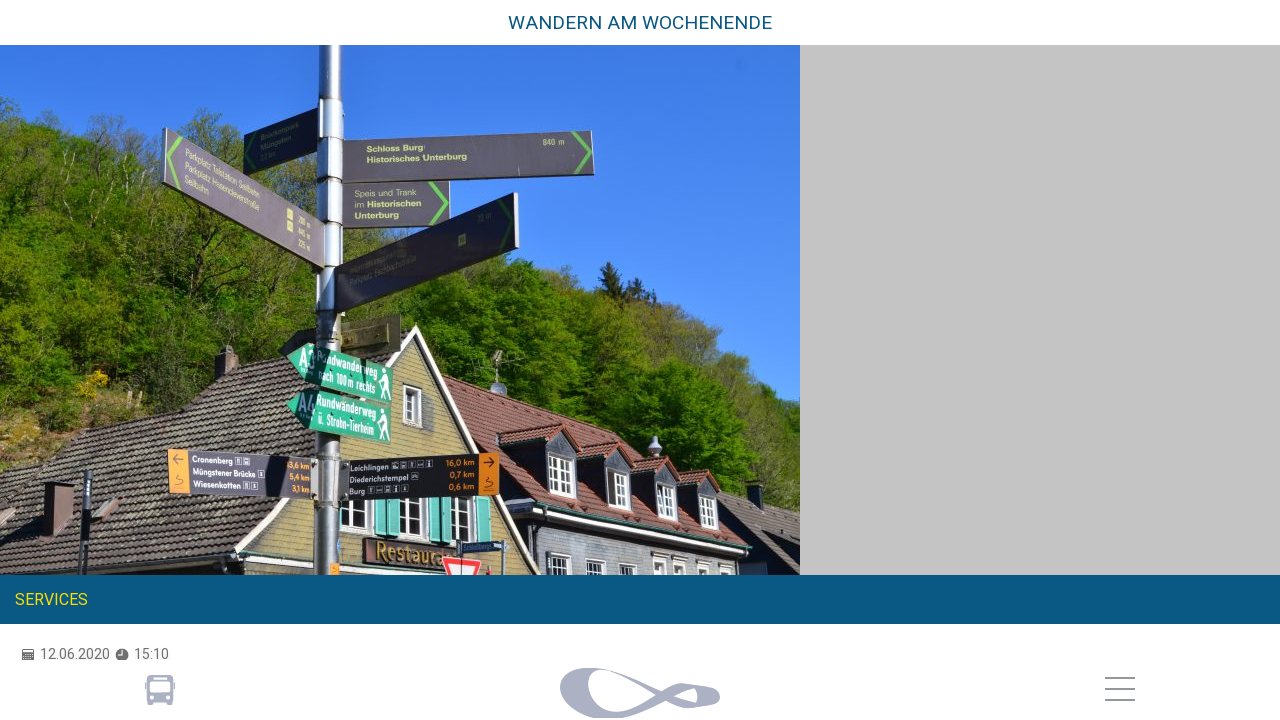

--- FILE ---
content_type: text/html; charset=UTF-8
request_url: https://app.gut-vorankommen.de/wandern-am-wochenende
body_size: 12078
content:
<!doctype html>

<html lang="de">
<head>

    <meta charset="UTF-8">
<meta name="viewport" content="width=device-width,user-scalable=NO">
<meta name="apple-mobile-web-app-capable" content="yes" />
<meta name="apple-mobile-web-app-status-bar-style" content="black" />
    <link rel="profile" href="http://gmpg.org/xfn/11">

            <link rel="pingback" href="https://app.gut-vorankommen.de/xmlrpc.php">
    
    <title>Wandern am Wochenende</title>

    <script type="text/javascript">/* <![CDATA[ */

        var ajax_url = 'https://app.gut-vorankommen.de/wp-admin/admin-ajax.php';
        
                var sws_device_type = 'browser';
                
        var sws_logout_url = 'https://app.gut-vorankommen.de/?iv=%2584%2581%251F6%25F28%25D0%25F9%25AD%2590%2598Y%258B%2516%2589%25F4&sws_r=6hrZDqYTjDEYWV4037vG32WIbrYNvcyVpR1%252FzGFDXWSPbp%252Fv1yUI2sYuF9xwslv6hJbu8RqnUQDR2wurWh8OXEqROtYg9s85NyhrEJPkKpDJK0Tzf7MpfM%252FlZfTjh6D2';
        var sws_clear_url = 'https://app.gut-vorankommen.de/?iv=%255B%257B%25DC%2598%25D2%25A9k%25A5%2529%25E4%25F8%2518%2594e%2593%259F&sws_r=oxtngVHbzspJMEdAKvh%252F%252BED6OOmwnlKVKRHll5eYbexBAcZ%252BTFq%252Bih9w6BDYSMXB1B5LzxTIMR%252FNF%252FQediaTt9B3IiHKayC0f6ywYYVtnniWIXheWXR3on3vkR%252BJJYxb';
        var sws_route_search_url = 'https://app.gut-vorankommen.de/?iv=%258F%2519%2519%25CF%2585d%25DCvBg%2591%2506%25AF%25D5s%25A2&sws_r=thLREL2ZVMxuZPE445RKAtROVPpy9d77slSrqTyp29XhMuT98vQoRjuUpvcxDoZojjZN1ZtluAZ4XVT3pwVVf4YMsgsnUFhZJUt4ihRTpAY%253D';
        var sws_route_list_url = 'https://app.gut-vorankommen.de/?iv=%250D%25B9%2528%25F1K%2523%258Bx4%259F%25B5%251A%25C5%25E6%25E7%259F&sws_r=xz4f2qC9w3a6zpPygimpw3ls%252F465klGiq9vSSVfvLZvsmu%252BJ6mBbB%252BZsM4NjuzCloQNd42dVk9XgLMZ2kxCGsw%253D%253D';
        var sws_route_show_url = 'https://app.gut-vorankommen.de/fahrplanauskunft/routeninformationen';
        var sws_route_url = 'https://app.gut-vorankommen.de/fahrplanauskunft';
        var sws_route_get_oe_points = 'https://app.gut-vorankommen.de/?iv=%2515%2521%251C%25C2%2560%25CB%25AE%25A8%25C1%25BB%25E3%253C%25CA%2517%253D%25A6&sws_r=iypjRPYJENEXxP%252FiFHM11gYCluCmHaL%252BSrQR%252F54uwt%252Fy6xiMb7zoKkwshJfEia0xlMT6gBY0m6rUo64zELldZw%253D%253D';
        var sws_app_secret_id = null;
        var sws_app_secret = null;
                
        // Load the SDK asynchronously
        (function(d, s, id) { var js, fjs = d.getElementsByTagName(s)[0]; if (d.getElementById(id)) return; js = d.createElement(s); js.id = id; js.src = "//connect.facebook.net/en_US/sdk.js"; fjs.parentNode.insertBefore(js, fjs); }(document, 'script', 'facebook-jssdk'));

        function initMap() { }

        window.fbAsyncInit = function() {

            FB.init( {
                appId: '1478529258906013',
                cookie: true,
                xfbml: true,
                version: 'v2.8'
            } );

        };

        /* ]]> */</script>

    <meta name='robots' content='max-image-preview:large' />
<link rel='dns-prefetch' href='//maps.googleapis.com' />
<link rel="alternate" type="application/rss+xml" title="Mobil in Solingen &raquo; Wandern am Wochenende-Kommentar-Feed" href="https://app.gut-vorankommen.de/wandern-am-wochenende/feed" />
<link rel="alternate" title="oEmbed (JSON)" type="application/json+oembed" href="https://app.gut-vorankommen.de/wp-json/oembed/1.0/embed?url=https%3A%2F%2Fapp.gut-vorankommen.de%2Fwandern-am-wochenende" />
<link rel="alternate" title="oEmbed (XML)" type="text/xml+oembed" href="https://app.gut-vorankommen.de/wp-json/oembed/1.0/embed?url=https%3A%2F%2Fapp.gut-vorankommen.de%2Fwandern-am-wochenende&#038;format=xml" />
<style id='wp-img-auto-sizes-contain-inline-css' type='text/css'>
img:is([sizes=auto i],[sizes^="auto," i]){contain-intrinsic-size:3000px 1500px}
/*# sourceURL=wp-img-auto-sizes-contain-inline-css */
</style>
<style id='wp-emoji-styles-inline-css' type='text/css'>

	img.wp-smiley, img.emoji {
		display: inline !important;
		border: none !important;
		box-shadow: none !important;
		height: 1em !important;
		width: 1em !important;
		margin: 0 0.07em !important;
		vertical-align: -0.1em !important;
		background: none !important;
		padding: 0 !important;
	}
/*# sourceURL=wp-emoji-styles-inline-css */
</style>
<link rel='stylesheet' id='rs-plugin-settings-css' href='https://app.gut-vorankommen.de/wp-content/plugins/revslider/public/assets/css/settings.css?ver=5.4.5.1' type='text/css' media='all' />
<style id='rs-plugin-settings-inline-css' type='text/css'>
#rs-demo-id {}
/*# sourceURL=rs-plugin-settings-inline-css */
</style>
<link rel='stylesheet' id='sws-scss-style-css' href='https://app.gut-vorankommen.de/wp-content/themes/gut-vorankommen-3//style.php/style.scss?time=1768979681&#038;ver=6.9' type='text/css' media='all' />
<link rel='stylesheet' id='sws-scss-style2-css' href='https://app.gut-vorankommen.de/wp-content/themes/gut-vorankommen-3//style.php/style2019.scss?time=1768979681&#038;ver=6.9' type='text/css' media='all' />
<link rel='stylesheet' id='gv-fa-css' href='https://app.gut-vorankommen.de/wp-content/themes/gut-vorankommen-3/js/font-awesome-4.7.0/css/font-awesome.min.css?ver=6.9' type='text/css' media='all' />
<link rel='stylesheet' id='sws-trip-css' href='https://app.gut-vorankommen.de/wp-content/themes/gut-vorankommen-3/efa/trip.css?ver=6.9' type='text/css' media='all' />
<link rel='stylesheet' id='hm_custom_css-css' href='https://app.gut-vorankommen.de/wp-content/uploads/hm_custom_css_js/custom.css?ver=1506319647' type='text/css' media='all' />
<script type="text/javascript" src="https://app.gut-vorankommen.de/wp-includes/js/jquery/jquery.min.js?ver=3.7.1" id="jquery-core-js"></script>
<script type="text/javascript" src="https://app.gut-vorankommen.de/wp-includes/js/jquery/jquery-migrate.min.js?ver=3.4.1" id="jquery-migrate-js"></script>
<script type="text/javascript" src="https://app.gut-vorankommen.de/wp-content/plugins/revslider/public/assets/js/jquery.themepunch.tools.min.js?ver=5.4.5.1" id="tp-tools-js"></script>
<script type="text/javascript" src="https://app.gut-vorankommen.de/wp-content/plugins/revslider/public/assets/js/jquery.themepunch.revolution.min.js?ver=5.4.5.1" id="revmin-js"></script>
<script type="text/javascript" src="https://app.gut-vorankommen.de/wp-includes/js/jquery/ui/core.min.js?ver=1.13.3" id="jquery-ui-core-js"></script>
<script type="text/javascript" src="https://app.gut-vorankommen.de/wp-includes/js/jquery/ui/mouse.min.js?ver=1.13.3" id="jquery-ui-mouse-js"></script>
<script type="text/javascript" src="https://app.gut-vorankommen.de/wp-includes/js/jquery/ui/sortable.min.js?ver=1.13.3" id="jquery-ui-sortable-js"></script>
<script type="text/javascript" src="https://app.gut-vorankommen.de/wp-content/themes/gut-vorankommen-3/js/jquery.ui.touch-punch.min.js?ver=6.9" id="sws-jquery-touch-punch-js"></script>
<script type="text/javascript" src="https://maps.googleapis.com/maps/api/js?key=AIzaSyCkhiqQJn_N5gmzJLtguS7nFxkvV46UdOI&amp;callback=initMap&amp;ver=1" id="sws-google-maps-js"></script>
<script type="text/javascript" src="https://app.gut-vorankommen.de/wp-content/themes/gut-vorankommen-3/js/jquery.touchSwipe.min.js?ver=6.9" id="sws-jquery-mobile-js"></script>
<script type="text/javascript" src="https://app.gut-vorankommen.de/wp-content/themes/gut-vorankommen-3/js/fastclick.js?ver=6.9" id="sws-fastclickjs-js"></script>
<script type="text/javascript" src="https://app.gut-vorankommen.de/wp-content/themes/gut-vorankommen-3/js/main.js?v=1&amp;ver=6.9" id="sws-js-js"></script>
<script type="text/javascript" src="https://app.gut-vorankommen.de/wp-content/themes/gut-vorankommen-3/js/route.js?ver=6.9" id="sws-route-js-js"></script>
<script type="text/javascript" src="https://app.gut-vorankommen.de/wp-content/themes/gut-vorankommen-3/efa/trip.js?ver=6.9" id="sws-trip-js"></script>
<link rel="https://api.w.org/" href="https://app.gut-vorankommen.de/wp-json/" /><link rel="alternate" title="JSON" type="application/json" href="https://app.gut-vorankommen.de/wp-json/wp/v2/posts/2925" /><link rel='shortlink' href='https://app.gut-vorankommen.de/?p=2925' />
<link rel="canonical" href="https://app.gut-vorankommen.de/wandern-am-wochenende" /><meta name="generator" content="Powered by Slider Revolution 5.4.5.1 - responsive, Mobile-Friendly Slider Plugin for WordPress with comfortable drag and drop interface." />
<script type="text/javascript">function setREVStartSize(e){
				try{ var i=jQuery(window).width(),t=9999,r=0,n=0,l=0,f=0,s=0,h=0;					
					if(e.responsiveLevels&&(jQuery.each(e.responsiveLevels,function(e,f){f>i&&(t=r=f,l=e),i>f&&f>r&&(r=f,n=e)}),t>r&&(l=n)),f=e.gridheight[l]||e.gridheight[0]||e.gridheight,s=e.gridwidth[l]||e.gridwidth[0]||e.gridwidth,h=i/s,h=h>1?1:h,f=Math.round(h*f),"fullscreen"==e.sliderLayout){var u=(e.c.width(),jQuery(window).height());if(void 0!=e.fullScreenOffsetContainer){var c=e.fullScreenOffsetContainer.split(",");if (c) jQuery.each(c,function(e,i){u=jQuery(i).length>0?u-jQuery(i).outerHeight(!0):u}),e.fullScreenOffset.split("%").length>1&&void 0!=e.fullScreenOffset&&e.fullScreenOffset.length>0?u-=jQuery(window).height()*parseInt(e.fullScreenOffset,0)/100:void 0!=e.fullScreenOffset&&e.fullScreenOffset.length>0&&(u-=parseInt(e.fullScreenOffset,0))}f=u}else void 0!=e.minHeight&&f<e.minHeight&&(f=e.minHeight);e.c.closest(".rev_slider_wrapper").css({height:f})					
				}catch(d){console.log("Failure at Presize of Slider:"+d)}
			};</script>
		<style type="text/css" id="wp-custom-css">
			.youtube-responsive-container {
position:relative;
padding-bottom:56.25%;
padding-top:30px;
height:0;
overflow:hidden;
}

.youtube-responsive-container iframe, .youtube-responsive-container object, .youtube-responsive-container embed {
position:absolute;
top:0;
left:0;
width:100%;
height:100%;
}		</style>
		
<style id='global-styles-inline-css' type='text/css'>
:root{--wp--preset--aspect-ratio--square: 1;--wp--preset--aspect-ratio--4-3: 4/3;--wp--preset--aspect-ratio--3-4: 3/4;--wp--preset--aspect-ratio--3-2: 3/2;--wp--preset--aspect-ratio--2-3: 2/3;--wp--preset--aspect-ratio--16-9: 16/9;--wp--preset--aspect-ratio--9-16: 9/16;--wp--preset--color--black: #000000;--wp--preset--color--cyan-bluish-gray: #abb8c3;--wp--preset--color--white: #ffffff;--wp--preset--color--pale-pink: #f78da7;--wp--preset--color--vivid-red: #cf2e2e;--wp--preset--color--luminous-vivid-orange: #ff6900;--wp--preset--color--luminous-vivid-amber: #fcb900;--wp--preset--color--light-green-cyan: #7bdcb5;--wp--preset--color--vivid-green-cyan: #00d084;--wp--preset--color--pale-cyan-blue: #8ed1fc;--wp--preset--color--vivid-cyan-blue: #0693e3;--wp--preset--color--vivid-purple: #9b51e0;--wp--preset--gradient--vivid-cyan-blue-to-vivid-purple: linear-gradient(135deg,rgb(6,147,227) 0%,rgb(155,81,224) 100%);--wp--preset--gradient--light-green-cyan-to-vivid-green-cyan: linear-gradient(135deg,rgb(122,220,180) 0%,rgb(0,208,130) 100%);--wp--preset--gradient--luminous-vivid-amber-to-luminous-vivid-orange: linear-gradient(135deg,rgb(252,185,0) 0%,rgb(255,105,0) 100%);--wp--preset--gradient--luminous-vivid-orange-to-vivid-red: linear-gradient(135deg,rgb(255,105,0) 0%,rgb(207,46,46) 100%);--wp--preset--gradient--very-light-gray-to-cyan-bluish-gray: linear-gradient(135deg,rgb(238,238,238) 0%,rgb(169,184,195) 100%);--wp--preset--gradient--cool-to-warm-spectrum: linear-gradient(135deg,rgb(74,234,220) 0%,rgb(151,120,209) 20%,rgb(207,42,186) 40%,rgb(238,44,130) 60%,rgb(251,105,98) 80%,rgb(254,248,76) 100%);--wp--preset--gradient--blush-light-purple: linear-gradient(135deg,rgb(255,206,236) 0%,rgb(152,150,240) 100%);--wp--preset--gradient--blush-bordeaux: linear-gradient(135deg,rgb(254,205,165) 0%,rgb(254,45,45) 50%,rgb(107,0,62) 100%);--wp--preset--gradient--luminous-dusk: linear-gradient(135deg,rgb(255,203,112) 0%,rgb(199,81,192) 50%,rgb(65,88,208) 100%);--wp--preset--gradient--pale-ocean: linear-gradient(135deg,rgb(255,245,203) 0%,rgb(182,227,212) 50%,rgb(51,167,181) 100%);--wp--preset--gradient--electric-grass: linear-gradient(135deg,rgb(202,248,128) 0%,rgb(113,206,126) 100%);--wp--preset--gradient--midnight: linear-gradient(135deg,rgb(2,3,129) 0%,rgb(40,116,252) 100%);--wp--preset--font-size--small: 13px;--wp--preset--font-size--medium: 20px;--wp--preset--font-size--large: 36px;--wp--preset--font-size--x-large: 42px;--wp--preset--spacing--20: 0,44rem;--wp--preset--spacing--30: 0,67rem;--wp--preset--spacing--40: 1rem;--wp--preset--spacing--50: 1,5rem;--wp--preset--spacing--60: 2,25rem;--wp--preset--spacing--70: 3,38rem;--wp--preset--spacing--80: 5,06rem;--wp--preset--shadow--natural: 6px 6px 9px rgba(0, 0, 0, 0.2);--wp--preset--shadow--deep: 12px 12px 50px rgba(0, 0, 0, 0.4);--wp--preset--shadow--sharp: 6px 6px 0px rgba(0, 0, 0, 0.2);--wp--preset--shadow--outlined: 6px 6px 0px -3px rgb(255, 255, 255), 6px 6px rgb(0, 0, 0);--wp--preset--shadow--crisp: 6px 6px 0px rgb(0, 0, 0);}:where(.is-layout-flex){gap: 0.5em;}:where(.is-layout-grid){gap: 0.5em;}body .is-layout-flex{display: flex;}.is-layout-flex{flex-wrap: wrap;align-items: center;}.is-layout-flex > :is(*, div){margin: 0;}body .is-layout-grid{display: grid;}.is-layout-grid > :is(*, div){margin: 0;}:where(.wp-block-columns.is-layout-flex){gap: 2em;}:where(.wp-block-columns.is-layout-grid){gap: 2em;}:where(.wp-block-post-template.is-layout-flex){gap: 1.25em;}:where(.wp-block-post-template.is-layout-grid){gap: 1.25em;}.has-black-color{color: var(--wp--preset--color--black) !important;}.has-cyan-bluish-gray-color{color: var(--wp--preset--color--cyan-bluish-gray) !important;}.has-white-color{color: var(--wp--preset--color--white) !important;}.has-pale-pink-color{color: var(--wp--preset--color--pale-pink) !important;}.has-vivid-red-color{color: var(--wp--preset--color--vivid-red) !important;}.has-luminous-vivid-orange-color{color: var(--wp--preset--color--luminous-vivid-orange) !important;}.has-luminous-vivid-amber-color{color: var(--wp--preset--color--luminous-vivid-amber) !important;}.has-light-green-cyan-color{color: var(--wp--preset--color--light-green-cyan) !important;}.has-vivid-green-cyan-color{color: var(--wp--preset--color--vivid-green-cyan) !important;}.has-pale-cyan-blue-color{color: var(--wp--preset--color--pale-cyan-blue) !important;}.has-vivid-cyan-blue-color{color: var(--wp--preset--color--vivid-cyan-blue) !important;}.has-vivid-purple-color{color: var(--wp--preset--color--vivid-purple) !important;}.has-black-background-color{background-color: var(--wp--preset--color--black) !important;}.has-cyan-bluish-gray-background-color{background-color: var(--wp--preset--color--cyan-bluish-gray) !important;}.has-white-background-color{background-color: var(--wp--preset--color--white) !important;}.has-pale-pink-background-color{background-color: var(--wp--preset--color--pale-pink) !important;}.has-vivid-red-background-color{background-color: var(--wp--preset--color--vivid-red) !important;}.has-luminous-vivid-orange-background-color{background-color: var(--wp--preset--color--luminous-vivid-orange) !important;}.has-luminous-vivid-amber-background-color{background-color: var(--wp--preset--color--luminous-vivid-amber) !important;}.has-light-green-cyan-background-color{background-color: var(--wp--preset--color--light-green-cyan) !important;}.has-vivid-green-cyan-background-color{background-color: var(--wp--preset--color--vivid-green-cyan) !important;}.has-pale-cyan-blue-background-color{background-color: var(--wp--preset--color--pale-cyan-blue) !important;}.has-vivid-cyan-blue-background-color{background-color: var(--wp--preset--color--vivid-cyan-blue) !important;}.has-vivid-purple-background-color{background-color: var(--wp--preset--color--vivid-purple) !important;}.has-black-border-color{border-color: var(--wp--preset--color--black) !important;}.has-cyan-bluish-gray-border-color{border-color: var(--wp--preset--color--cyan-bluish-gray) !important;}.has-white-border-color{border-color: var(--wp--preset--color--white) !important;}.has-pale-pink-border-color{border-color: var(--wp--preset--color--pale-pink) !important;}.has-vivid-red-border-color{border-color: var(--wp--preset--color--vivid-red) !important;}.has-luminous-vivid-orange-border-color{border-color: var(--wp--preset--color--luminous-vivid-orange) !important;}.has-luminous-vivid-amber-border-color{border-color: var(--wp--preset--color--luminous-vivid-amber) !important;}.has-light-green-cyan-border-color{border-color: var(--wp--preset--color--light-green-cyan) !important;}.has-vivid-green-cyan-border-color{border-color: var(--wp--preset--color--vivid-green-cyan) !important;}.has-pale-cyan-blue-border-color{border-color: var(--wp--preset--color--pale-cyan-blue) !important;}.has-vivid-cyan-blue-border-color{border-color: var(--wp--preset--color--vivid-cyan-blue) !important;}.has-vivid-purple-border-color{border-color: var(--wp--preset--color--vivid-purple) !important;}.has-vivid-cyan-blue-to-vivid-purple-gradient-background{background: var(--wp--preset--gradient--vivid-cyan-blue-to-vivid-purple) !important;}.has-light-green-cyan-to-vivid-green-cyan-gradient-background{background: var(--wp--preset--gradient--light-green-cyan-to-vivid-green-cyan) !important;}.has-luminous-vivid-amber-to-luminous-vivid-orange-gradient-background{background: var(--wp--preset--gradient--luminous-vivid-amber-to-luminous-vivid-orange) !important;}.has-luminous-vivid-orange-to-vivid-red-gradient-background{background: var(--wp--preset--gradient--luminous-vivid-orange-to-vivid-red) !important;}.has-very-light-gray-to-cyan-bluish-gray-gradient-background{background: var(--wp--preset--gradient--very-light-gray-to-cyan-bluish-gray) !important;}.has-cool-to-warm-spectrum-gradient-background{background: var(--wp--preset--gradient--cool-to-warm-spectrum) !important;}.has-blush-light-purple-gradient-background{background: var(--wp--preset--gradient--blush-light-purple) !important;}.has-blush-bordeaux-gradient-background{background: var(--wp--preset--gradient--blush-bordeaux) !important;}.has-luminous-dusk-gradient-background{background: var(--wp--preset--gradient--luminous-dusk) !important;}.has-pale-ocean-gradient-background{background: var(--wp--preset--gradient--pale-ocean) !important;}.has-electric-grass-gradient-background{background: var(--wp--preset--gradient--electric-grass) !important;}.has-midnight-gradient-background{background: var(--wp--preset--gradient--midnight) !important;}.has-small-font-size{font-size: var(--wp--preset--font-size--small) !important;}.has-medium-font-size{font-size: var(--wp--preset--font-size--medium) !important;}.has-large-font-size{font-size: var(--wp--preset--font-size--large) !important;}.has-x-large-font-size{font-size: var(--wp--preset--font-size--x-large) !important;}
/*# sourceURL=global-styles-inline-css */
</style>
</head>

<body class="wp-singular post-template-default single single-post postid-2925 single-format-standard wp-theme-gut-vorankommen-3 sws-nologin">

    <div id="bg" class="sws_page_bg_">

        <div id="global_wrap">
    
            <div id="global_loading" class="loading_animation">
                
                <!--<span class="fa fa-spinner fa-pulse fa-3x fa-fw"></span> -->
                
                <span>                    
                    <div class="inner">
                    Lädt ...
                    </div>  
                </span>
                
            </div>
                    
            <div id="layer">
                <div class="close"></div>
                <div class="content">
                   
                </div>
            </div>
            
    <div id="content_wrap">

        <div id="header">
            <a class="backlink noAjax" href="#" onclick="return sws_goBack();">
                <span class="fa fa-chevron-left"></span>
            </a>
            <div class="title">Wandern am Wochenende</div>
            <a class="closelink noAjax" href="#">
                <span class="fa fa-times"></span>
            </a>

                        
        </div>
    
        <div id="levelup_layer">
            <div class="inner">
                <div class="img_wrap">
                    <img src="https://app.gut-vorankommen.de/wp-content/themes/gut-vorankommen-3/gfx/oe.svg" alt="" />
                </div>
                <div class="text">
                    
                </div>
            </div>
        </div>
        
        <div id="content_loading" class="loading_animation">
            <!--<span class="fa fa-spinner fa-pulse fa-3x fa-fw"></span> -->
            <span>
                    
             Lädt ...
                
            </span>
        </div>
    
        <div id="route_search_layer">
            <div class="head">
                <div class="sk-circle">
  <div class="sk-circle1 sk-child"></div>
  <div class="sk-circle2 sk-child"></div>
  <div class="sk-circle3 sk-child"></div>
  <div class="sk-circle4 sk-child"></div>
  <div class="sk-circle5 sk-child"></div>
  <div class="sk-circle6 sk-child"></div>
  <div class="sk-circle7 sk-child"></div>
  <div class="sk-circle8 sk-child"></div>
  <div class="sk-circle9 sk-child"></div>
  <div class="sk-circle10 sk-child"></div>
  <div class="sk-circle11 sk-child"></div>
  <div class="sk-circle12 sk-child"></div>
</div>
                <input type="text" id="route_search" autofocus="autofocus" class="fastclick" autocomplete="false" value="" />
            </div> 
            <div class="content">
                
            </div>
        </div>

        <div id="task_submit_confirm_layer" style="display:none;">

            <div class="wrap">
                <div class="inner">

                    <a href="#" class="noAjax closeLink" onclick="jQuery('#task_submit_confirm_layer').hide(); return false;">x</a>

                    <div class="img_wrap">
                        <img src="https://app.gut-vorankommen.de/wp-content/themes/gut-vorankommen-3/gfx/share_oe.png" alt="" />
                    </div>

                    <h1>Danke für deine Idee!</h1>

                    <div class="line1">
                        Wir prüfen jetzt deine Challenge. Bei Veröffentlichung erhältst du 150 Punkte!                    </div>
                    
                </div>
            </div>

        </div>
        
        <div id="route_oe_bus_layer" style="display:none;">
            
            <div class="wrap">
                <div class="inner">

                    <a href="#" class="noAjax closeLink" onclick="jQuery('#route_oe_bus_layer').hide(); return false;">x</a>
                    
                    <div class="img_wrap">
                        <img src="https://app.gut-vorankommen.de/wp-content/themes/gut-vorankommen-3/gfx/postit-oe.png" alt="" />
                    </div>
                    
                    <h1>O-Bus Strecke</h1>
                    
                    <div class="line1">
                        Mit dieser Strecke fährst du zu <span id="proz">80%</span> mit unseren O-Bussen und tust damit der Umwelt etwas Gutes.                        
                    </div>
                    <div class="line2">
                        Schon jetzt sparen wir jedes Jahr mehr als <span id="co2">4.934</span> Tonnen CO² ein. Auf dieser Strecke sparst du allein <span id="co2_2">35</span> Gramm CO² zu einem regulären Dieselbus.                    </div>
                    
                                        
                </div>
            </div>
            
        </div>
         
        <div id="route_datepicker_layer_wrap">
            <div id="route_datepicker_layer">
    
                <div class="inner_wrap">
                    <div class="inner">
    
                        <div class="header">
                            <a href="#" data-value="abfahrt" class="noAjax active">Abfahrt</a>
                            <a href="#" data-value="ankunft" class="noAjax">Ankunft</a>
                            <div class="clearer"></div>
                        </div>
    
                        <div class="datepicker_day_wrap select_wrap">
                            <select id="datepicker_day">
                                                                    <option selected="selected" value="20260121">Mi., 21. Jan. 2026</option>
                                                                        <option  value="20260122">Do., 22. Jan. 2026</option>
                                                                        <option  value="20260123">Fr., 23. Jan. 2026</option>
                                                                        <option  value="20260124">Sa., 24. Jan. 2026</option>
                                                                        <option  value="20260125">So., 25. Jan. 2026</option>
                                                                        <option  value="20260126">Mo., 26. Jan. 2026</option>
                                                                        <option  value="20260127">Di., 27. Jan. 2026</option>
                                                                        <option  value="20260128">Mi., 28. Jan. 2026</option>
                                                                        <option  value="20260129">Do., 29. Jan. 2026</option>
                                                                        <option  value="20260130">Fr., 30. Jan. 2026</option>
                                                                        <option  value="20260131">Sa., 31. Jan. 2026</option>
                                                                        <option  value="20260201">So., 01. Feb. 2026</option>
                                                                        <option  value="20260202">Mo., 02. Feb. 2026</option>
                                                                        <option  value="20260203">Di., 03. Feb. 2026</option>
                                                                        <option  value="20260204">Mi., 04. Feb. 2026</option>
                                                                        <option  value="20260205">Do., 05. Feb. 2026</option>
                                                                        <option  value="20260206">Fr., 06. Feb. 2026</option>
                                                                        <option  value="20260207">Sa., 07. Feb. 2026</option>
                                                                        <option  value="20260208">So., 08. Feb. 2026</option>
                                                                        <option  value="20260209">Mo., 09. Feb. 2026</option>
                                                                        <option  value="20260210">Di., 10. Feb. 2026</option>
                                                                        <option  value="20260211">Mi., 11. Feb. 2026</option>
                                                                        <option  value="20260212">Do., 12. Feb. 2026</option>
                                                                        <option  value="20260213">Fr., 13. Feb. 2026</option>
                                                                        <option  value="20260214">Sa., 14. Feb. 2026</option>
                                                                        <option  value="20260215">So., 15. Feb. 2026</option>
                                                                        <option  value="20260216">Mo., 16. Feb. 2026</option>
                                                                        <option  value="20260217">Di., 17. Feb. 2026</option>
                                                                        <option  value="20260218">Mi., 18. Feb. 2026</option>
                                                                        <option  value="20260219">Do., 19. Feb. 2026</option>
                                                                        <option  value="20260220">Fr., 20. Feb. 2026</option>
                                                                </select>
                        </div>
    
                        <div class="datepicker_hour_wrap select_wrap">
                            <select id="datepicker_hour">
                                                                    <option  value="00">00</option>
                                                                    <option  value="01">01</option>
                                                                    <option  value="02">02</option>
                                                                    <option  value="03">03</option>
                                                                    <option  value="04">04</option>
                                                                    <option  value="05">05</option>
                                                                    <option  value="06">06</option>
                                                                    <option  value="07">07</option>
                                                                    <option selected="selected" value="08">08</option>
                                                                    <option  value="09">09</option>
                                                                    <option  value="10">10</option>
                                                                    <option  value="11">11</option>
                                                                    <option  value="12">12</option>
                                                                    <option  value="13">13</option>
                                                                    <option  value="14">14</option>
                                                                    <option  value="15">15</option>
                                                                    <option  value="16">16</option>
                                                                    <option  value="17">17</option>
                                                                    <option  value="18">18</option>
                                                                    <option  value="19">19</option>
                                                                    <option  value="20">20</option>
                                                                    <option  value="21">21</option>
                                                                    <option  value="22">22</option>
                                                                    <option  value="23">23</option>
                                                            </select>
                        </div>
    
                        <div class="datepicker_minute_wrap select_wrap">
                            <select id="datepicker_minute">
                                                                    <option  value="00">00</option>
                                                                    <option  value="01">01</option>
                                                                    <option  value="02">02</option>
                                                                    <option  value="03">03</option>
                                                                    <option  value="04">04</option>
                                                                    <option  value="05">05</option>
                                                                    <option  value="06">06</option>
                                                                    <option  value="07">07</option>
                                                                    <option  value="08">08</option>
                                                                    <option  value="09">09</option>
                                                                    <option  value="10">10</option>
                                                                    <option  value="11">11</option>
                                                                    <option  value="12">12</option>
                                                                    <option  value="13">13</option>
                                                                    <option selected="selected" value="14">14</option>
                                                                    <option  value="15">15</option>
                                                                    <option  value="16">16</option>
                                                                    <option  value="17">17</option>
                                                                    <option  value="18">18</option>
                                                                    <option  value="19">19</option>
                                                                    <option  value="20">20</option>
                                                                    <option  value="21">21</option>
                                                                    <option  value="22">22</option>
                                                                    <option  value="23">23</option>
                                                                    <option  value="24">24</option>
                                                                    <option  value="25">25</option>
                                                                    <option  value="26">26</option>
                                                                    <option  value="27">27</option>
                                                                    <option  value="28">28</option>
                                                                    <option  value="29">29</option>
                                                                    <option  value="30">30</option>
                                                                    <option  value="31">31</option>
                                                                    <option  value="32">32</option>
                                                                    <option  value="33">33</option>
                                                                    <option  value="34">34</option>
                                                                    <option  value="35">35</option>
                                                                    <option  value="36">36</option>
                                                                    <option  value="37">37</option>
                                                                    <option  value="38">38</option>
                                                                    <option  value="39">39</option>
                                                                    <option  value="40">40</option>
                                                                    <option  value="41">41</option>
                                                                    <option  value="42">42</option>
                                                                    <option  value="43">43</option>
                                                                    <option  value="44">44</option>
                                                                    <option  value="45">45</option>
                                                                    <option  value="46">46</option>
                                                                    <option  value="47">47</option>
                                                                    <option  value="48">48</option>
                                                                    <option  value="49">49</option>
                                                                    <option  value="50">50</option>
                                                                    <option  value="51">51</option>
                                                                    <option  value="52">52</option>
                                                                    <option  value="53">53</option>
                                                                    <option  value="54">54</option>
                                                                    <option  value="55">55</option>
                                                                    <option  value="56">56</option>
                                                                    <option  value="57">57</option>
                                                                    <option  value="58">58</option>
                                                                    <option  value="59">59</option>
                                                            </select>
                        </div> 
    
                        <div class="footer">
                            <a href="#" class="noAjax now">Jetzt</a>
                            <a href="#" class="noAjax submit">Fertig</a>
                            <div class="clearer"></div>
                        </div>
    
                    </div>
                </div>
    
            </div>
        </div>
                    
        <div id="route_settings_layer">
                     

<div class="route_settings content">

    <div class="block">
        <div class="select_wrap sws_select" id="option_search_wrap">
            <select name="option_search" id="option_search">
                <option value="leastinterchange" >Wenigste Umstiege</option>
                <option value="fastest" selected="selected">Schnellste Verbindung</option>
                <option value="leastwalking" >Kürzeste Fußwege</option>            
            </select>
        </div>
    </div>
    
    <div class="block checkbox_wrap">
        <div class="head">Ich möchte benutzen</div>
                            <div class="sws_checkbox">
                <input type="checkbox" id="option_check_mot1" value="1"  />
                S-Bahn            </div>
                    <div class="sws_checkbox">
                <input type="checkbox" id="option_check_mot2" value="1" checked="checked" />
                U-Bahn            </div>
                    <div class="sws_checkbox">
                <input type="checkbox" id="option_check_mot3" value="1" checked="checked" />
                Stadtbahn            </div>
                    <div class="sws_checkbox">
                <input type="checkbox" id="option_check_mot4" value="1" checked="checked" />
                Straßenbahn            </div>
                    <div class="sws_checkbox">
                <input type="checkbox" id="option_check_mot5" value="1" checked="checked" />
                Stadtbus            </div>
                    <div class="sws_checkbox">
                <input type="checkbox" id="option_check_mot6" value="1" checked="checked" />
                Regionalbus            </div>
                    <div class="sws_checkbox">
                <input type="checkbox" id="option_check_mot7" value="1" checked="checked" />
                Schnellbus            </div>
                    <div class="sws_checkbox">
                <input type="checkbox" id="option_check_mot8" value="1" checked="checked" />
                Seil-/Zahnradbahn            </div>
                    <div class="sws_checkbox">
                <input type="checkbox" id="option_check_mot10" value="1" checked="checked" />
                AST/Rufbus            </div>
                    <div class="sws_checkbox">
                <input type="checkbox" id="option_check_mot11" value="1" checked="checked" />
                Schwebebahn            </div>
                    <div class="sws_checkbox">
                <input type="checkbox" id="option_check_mot12" value="1" checked="checked" />
                Flugzeug            </div>
                    <div class="sws_checkbox">
                <input type="checkbox" id="option_check_mot13" value="1" checked="checked" />
                Regionalzug (z.B. IRE, RE und RB)            </div>
                    <div class="sws_checkbox">
                <input type="checkbox" id="option_check_mot14" value="1" checked="checked" />
                Nationaler Zug (z.B. IR und D)            </div>
                    <div class="sws_checkbox">
                <input type="checkbox" id="option_check_mot15" value="1" checked="checked" />
                Internationale Zug (z.B. IC und EC)            </div>
                    <div class="sws_checkbox">
                <input type="checkbox" id="option_check_mot16" value="1" checked="checked" />
                Hochgeschwindigkeitszüge (z.B. ICE)             </div>
                    <div class="sws_checkbox">
                <input type="checkbox" id="option_check_mot17" value="1" checked="checked" />
                Schienenersatzverkehr            </div>
                    <div class="sws_checkbox">
                <input type="checkbox" id="option_check_mot18" value="1" checked="checked" />
                Schuttlezug            </div>
                    <div class="sws_checkbox">
                <input type="checkbox" id="option_check_mot19" value="1" checked="checked" />
                Bürgerbus            </div>
                    <div class="sws_checkbox">
                <input type="checkbox" id="option_check_mot20" value="1" checked="checked" />
                Fussweg            </div>
            </div>
    
    <div class="block">
        <div class="select_wrap sws_select" id="option_maxfoottime_wrap">
            <select name="option_maxfoottime" id="option_maxfoottime">
                                <option  value="5">5</option>
                                <option selected="selected" value="10">10</option>
                                <option  value="15">15</option>
                                <option  value="20">20</option>
                                <option  value="25">25</option>
                                <option  value="30">30</option>
                                <option  value="35">35</option>
                                <option  value="40">40</option>
                                <option  value="45">45</option>
                                <option  value="50">50</option>
                                <option  value="55">55</option>
                                <option  value="60">60</option>
                            </select>
        </div>
    </div>
    
    <div class="block">
        <div class="select_wrap sws_select" id="option_footspeed_wrap">
            <select name="option_footspeed" id="option_footspeed">
                <option value="slow" >Langsam</option>
                <option value="normal" selected="selected">Normal</option>
                <option value="fast" >Schnell</option> 
            </select>
        </div>
    </div>

    <div class="block checkbox_wrap">
        <div class="head">Optionen</div>
        <div class="sws_checkbox">
            <input type="checkbox" id="option_check_nextstop" value="1"  />
            Nahe gelegene Haltestellen berücksichtigen        </div>
    </div>
    
    <script type="text/javascript">/* <![CDATA[ */
    
        jQuery(document).ready(function() {
            
            jQuery('#option_search_wrap').sws_select( { } );            
            jQuery('.sws_checkbox').sws_checkbox( { } );
            jQuery('#option_maxfoottime_wrap').sws_select( {
                label: 'Maximale Fußwegzeit'
            } );
            jQuery('#option_footspeed_wrap').sws_select( {
                label: 'Geschwindigkeit'
            } );
            
        } );
    
    /* ]]> */</script>
    
</div>        </div>
        
        <div id="content_inner_wrap" class="page_top_padding" style="paddin-top:0px!important;"><!-- <- AJAX Target -->
            
            <div class="page_content">
                
                

<div class="post-single">
 
    <div class="image">
        
                
            <img width="800" height="530" src="https://app.gut-vorankommen.de/wp-content/uploads/2020/06/DSC_0504-800x530.jpg" class="attachment-SWS-news-thumbnail size-SWS-news-thumbnail wp-post-image" alt="" decoding="async" fetchpriority="high" srcset="https://app.gut-vorankommen.de/wp-content/uploads/2020/06/DSC_0504-800x530.jpg 800w, https://app.gut-vorankommen.de/wp-content/uploads/2020/06/DSC_0504-300x199.jpg 300w, https://app.gut-vorankommen.de/wp-content/uploads/2020/06/DSC_0504-1024x678.jpg 1024w, https://app.gut-vorankommen.de/wp-content/uploads/2020/06/DSC_0504-768x509.jpg 768w, https://app.gut-vorankommen.de/wp-content/uploads/2020/06/DSC_0504-1536x1017.jpg 1536w, https://app.gut-vorankommen.de/wp-content/uploads/2020/06/DSC_0504-2048x1356.jpg 2048w, https://app.gut-vorankommen.de/wp-content/uploads/2020/06/DSC_0504-900x596.jpg 900w" sizes="(max-width: 800px) 100vw, 800px" />        
                
    </div>
    <div class="cat">Services</div>
    <div class="wrap">
            <span class="date">12.06.2020</span>
            <span class="time">15:10</span>
        <h1>Wandern am Wochenende</h1>
        
                 

            <div class="content">

                
                    
                        <p><!-- wp:paragraph --></p>
<p>Let´s roam Solingen!</p>
<p><!-- /wp:paragraph --></p>
<p><!-- wp:paragraph --></p>
<p>Brückenpark, Schloss Burg oder ein schöner Spaziergang an der Wupper: Der WanderExpress ist auch dieses Wochenende wieder unterwegs und bringt euch an die schönsten Orte Solingens.</p>
<p><!-- /wp:paragraph --></p>
<p><!-- wp:image {"id":2927,"sizeSlug":"large"} --></p>
<figure class="wp-block-image size-large"><img src="https://app.gut-vorankommen.de/wp-content/uploads/2020/06/DSC_0483-1024x678.jpg" alt="" class="wp-image-2927"/></figure>
<p><!-- /wp:image --></p>
<p><!-- wp:paragraph --></p>
<p>Bedenkt bitte, dass ihr die Tickets für die Fahrt im Voraus erwerben müsst, da ein Kauf beim Fahrer aufgrund derzeitiger Situation nicht möglich ist.</p>
<p><!-- /wp:paragraph --></p>
<p><!-- wp:paragraph --></p>
<p>Wir wünschen euch viel Spaß und bleibt gesund!</p>
<p><!-- /wp:paragraph --></p>
<p><!-- wp:image {"id":2928,"sizeSlug":"large"} --></p>
<figure class="wp-block-image size-large"><img src="https://app.gut-vorankommen.de/wp-content/uploads/2020/06/DSC_0541-1024x678.jpg" alt="" class="wp-image-2928"/></figure>
<p><!-- /wp:image --></p>

                    
                
            </div>


    </div>

</div>
     
                
            </div>
    
        </div> <!-- #content_inner_wrap -->
        <div id="bottom_menu" style="display:block!important;bottom:0!important;position:fixed!important;z-index:100000;opacity:1!important;">
			<ul style="display:flex;justify-content:space-between;">
			<li class="bottom_menu_li " id="sws_bottom_menu1">		
                <a class="bus" href="/"></a>
	        </li>
           
			
            <li class="bottom_menu_li " id="sws_bottom_menu4">		
	            <a  target="_blank" href="/bob-landingpage" class="bob"></a>
	        </li>
			<li class="bottom_menu_li" id="sws_bottom_menu3">
			<div style="width:100%; height:100%;">
            <a href="#" class="noAjax menutoggle">
            	<div>
                <span></span>
                <span></span>
                <span></span>
                </div>
            </a>
            </div>
            </li>
			</ul>
    
        </div>

    </div> <!-- #content_wrap -->

    <div id="main_menu"  class="menutoggle">

        <div class="main_menu_innner">

            <div class="title">Navigation</div>

            				
                <div class="menu-hauptmenue-nicht-angemeldet-container"><ul id="menu-hauptmenue-nicht-angemeldet" class="menu"><li id="menu-item-350" class="heart menu-item menu-item-type-post_type menu-item-object-page menu-item-home menu-item-350"><a href="https://app.gut-vorankommen.de/" data-page-id="2">Willkommen (Anonym)</a></li>
<li id="menu-item-360" class="menu-item menu-item-type-post_type menu-item-object-page menu-item-360"><a href="https://app.gut-vorankommen.de/fahrplanauskunft" data-page-id="12">Fahrplanauskunft</a></li>
<li id="menu-item-359" class="menu-item menu-item-type-post_type menu-item-object-page menu-item-359"><a href="https://app.gut-vorankommen.de/?page_id=14" data-page-id="14">Ticketshop</a></li>
<li id="menu-item-351" class="menu-item menu-item-type-post_type menu-item-object-page menu-item-351"><a href="https://app.gut-vorankommen.de/feedback" data-page-id="258">Feedback</a></li>
<li id="menu-item-361" class="menu-item menu-item-type-post_type menu-item-object-page menu-item-361"><a href="https://app.gut-vorankommen.de/kontakt" data-page-id="10">Hilfe</a></li>
<li id="menu-item-3473" class="menu-item menu-item-type-custom menu-item-object-custom menu-item-3473"><a href="/services">Service</a></li>
<li id="menu-item-2231" class="menu-item menu-item-type-post_type menu-item-object-page menu-item-2231"><a href="https://app.gut-vorankommen.de/news" data-page-id="6">News</a></li>
<li id="menu-item-358" class="menu-item menu-item-type-post_type menu-item-object-page menu-item-358"><a href="https://app.gut-vorankommen.de/impressum" data-page-id="56">Impressum</a></li>
<li id="menu-item-764" class="menu-item menu-item-type-post_type menu-item-object-page menu-item-764"><a href="https://app.gut-vorankommen.de/mein-oe/anmeldung" data-page-id="375">Anmeldung</a></li>
<li id="menu-item-2716" class="menu-item menu-item-type-post_type menu-item-object-page menu-item-2716"><a href="https://app.gut-vorankommen.de/bob-landingpage" data-page-id="2243">BOB</a></li>
</ul></div>								
            
        </div>

    </div>


            </div> <!-- #bg -->

        </div> <!-- #global_wrap -->

                    
        <script type="speculationrules">
{"prefetch":[{"source":"document","where":{"and":[{"href_matches":"/*"},{"not":{"href_matches":["/wp-*.php","/wp-admin/*","/wp-content/uploads/*","/wp-content/*","/wp-content/plugins/*","/wp-content/themes/gut-vorankommen-3/*","/*\\?(.+)"]}},{"not":{"selector_matches":"a[rel~=\"nofollow\"]"}},{"not":{"selector_matches":".no-prefetch, .no-prefetch a"}}]},"eagerness":"conservative"}]}
</script>
<script id="wp-emoji-settings" type="application/json">
{"baseUrl":"https://s.w.org/images/core/emoji/17.0.2/72x72/","ext":".png","svgUrl":"https://s.w.org/images/core/emoji/17.0.2/svg/","svgExt":".svg","source":{"concatemoji":"https://app.gut-vorankommen.de/wp-includes/js/wp-emoji-release.min.js?ver=6.9"}}
</script>
<script type="module">
/* <![CDATA[ */
/*! This file is auto-generated */
const a=JSON.parse(document.getElementById("wp-emoji-settings").textContent),o=(window._wpemojiSettings=a,"wpEmojiSettingsSupports"),s=["flag","emoji"];function i(e){try{var t={supportTests:e,timestamp:(new Date).valueOf()};sessionStorage.setItem(o,JSON.stringify(t))}catch(e){}}function c(e,t,n){e.clearRect(0,0,e.canvas.width,e.canvas.height),e.fillText(t,0,0);t=new Uint32Array(e.getImageData(0,0,e.canvas.width,e.canvas.height).data);e.clearRect(0,0,e.canvas.width,e.canvas.height),e.fillText(n,0,0);const a=new Uint32Array(e.getImageData(0,0,e.canvas.width,e.canvas.height).data);return t.every((e,t)=>e===a[t])}function p(e,t){e.clearRect(0,0,e.canvas.width,e.canvas.height),e.fillText(t,0,0);var n=e.getImageData(16,16,1,1);for(let e=0;e<n.data.length;e++)if(0!==n.data[e])return!1;return!0}function u(e,t,n,a){switch(t){case"flag":return n(e,"\ud83c\udff3\ufe0f\u200d\u26a7\ufe0f","\ud83c\udff3\ufe0f\u200b\u26a7\ufe0f")?!1:!n(e,"\ud83c\udde8\ud83c\uddf6","\ud83c\udde8\u200b\ud83c\uddf6")&&!n(e,"\ud83c\udff4\udb40\udc67\udb40\udc62\udb40\udc65\udb40\udc6e\udb40\udc67\udb40\udc7f","\ud83c\udff4\u200b\udb40\udc67\u200b\udb40\udc62\u200b\udb40\udc65\u200b\udb40\udc6e\u200b\udb40\udc67\u200b\udb40\udc7f");case"emoji":return!a(e,"\ud83e\u1fac8")}return!1}function f(e,t,n,a){let r;const o=(r="undefined"!=typeof WorkerGlobalScope&&self instanceof WorkerGlobalScope?new OffscreenCanvas(300,150):document.createElement("canvas")).getContext("2d",{willReadFrequently:!0}),s=(o.textBaseline="top",o.font="600 32px Arial",{});return e.forEach(e=>{s[e]=t(o,e,n,a)}),s}function r(e){var t=document.createElement("script");t.src=e,t.defer=!0,document.head.appendChild(t)}a.supports={everything:!0,everythingExceptFlag:!0},new Promise(t=>{let n=function(){try{var e=JSON.parse(sessionStorage.getItem(o));if("object"==typeof e&&"number"==typeof e.timestamp&&(new Date).valueOf()<e.timestamp+604800&&"object"==typeof e.supportTests)return e.supportTests}catch(e){}return null}();if(!n){if("undefined"!=typeof Worker&&"undefined"!=typeof OffscreenCanvas&&"undefined"!=typeof URL&&URL.createObjectURL&&"undefined"!=typeof Blob)try{var e="postMessage("+f.toString()+"("+[JSON.stringify(s),u.toString(),c.toString(),p.toString()].join(",")+"));",a=new Blob([e],{type:"text/javascript"});const r=new Worker(URL.createObjectURL(a),{name:"wpTestEmojiSupports"});return void(r.onmessage=e=>{i(n=e.data),r.terminate(),t(n)})}catch(e){}i(n=f(s,u,c,p))}t(n)}).then(e=>{for(const n in e)a.supports[n]=e[n],a.supports.everything=a.supports.everything&&a.supports[n],"flag"!==n&&(a.supports.everythingExceptFlag=a.supports.everythingExceptFlag&&a.supports[n]);var t;a.supports.everythingExceptFlag=a.supports.everythingExceptFlag&&!a.supports.flag,a.supports.everything||((t=a.source||{}).concatemoji?r(t.concatemoji):t.wpemoji&&t.twemoji&&(r(t.twemoji),r(t.wpemoji)))});
//# sourceURL=https://app.gut-vorankommen.de/wp-includes/js/wp-emoji-loader.min.js
/* ]]> */
</script>
                    
        <div id="onload" style="position:fixed; left:0px; top:0px; width:100%; height:100%; background-color:#FFFFFF; z-index:20;"></div>

        <script type="text/javascript">/* <![CDATA[ */

            jQuery(window).load(function() {
                                                
                jQuery('#onload').hide();
                
                                
            } );

        /* ]]> */</script>
            
    </body>    
</html>

--- FILE ---
content_type: text/css;charset=UTF-8
request_url: https://app.gut-vorankommen.de/wp-content/themes/gut-vorankommen-3//style.php/style2019.scss?time=1768979681&ver=6.9
body_size: 22708
content:
/* compiled by scssphp v0.6.7 on Wed, 11 Sep 2019 09:25:16 +0200 (0.3972s) */

.group_head {
  background-color: #42aeeb;
  margin: -20px -20px 0px -20px;
  display: -webkit-flex;
  display: flex;
  -webkit-justify-content: space-between;
  justify-content: space-between;
  -webkit-flex-direction: column;
  flex-direction: column;
  -webkit-align-items: center;
  align-items: center;
  -moz-box-wrap: nowrap;
  -webkit-box-wrap: nowrap;
  -ms-flexbox-wrap: nowrap;
  flex-wrap: nowrap;
  position: relative;
  margin-bottom: 75px; }
  .group_head .title {
    width: 100%;
    text-align: center;
    font-weight: normal;
    color: #fff;
    font-size: 2rem;
    padding: 25px 0px; }
  .group_head .bottom {
    display: -webkit-flex;
    display: flex;
    -webkit-justify-content: space-between;
    justify-content: space-between;
    -webkit-flex-direction: row;
    flex-direction: row;
    -webkit-align-items: flex-end;
    align-items: flex-end;
    -moz-box-wrap: nowrap;
    -webkit-box-wrap: nowrap;
    -ms-flexbox-wrap: nowrap;
    flex-wrap: nowrap;
    width: 100%;
    z-index: 1;
    position: relative; }
    .group_head .bottom .left {
      width: 100px;
      white-space: nowrap;
      background-color: #fff;
      text-align: left;
      color: #00476f; }
      .group_head .bottom .left a {
        display: inline-block;
        padding: 10px 20px 10px 25px;
        text-decoration: none;
        color: #42aeeb;
        position: relative;
        font-size: 13px; }
        .group_head .bottom .left a:after {
          content: ' ';
          width: 10px;
          height: 10px;
          left: 10px;
          -webkit-transform: rotate(-45deg);
          -khtml-transform: rotate(-45deg);
          -moz-transform: rotate(-45deg);
          -ms-transform: rotate(-45deg);
          -o-transform: rotate(-45deg);
          transform: rotate(-45deg);
          top: 50%;
          margin-top: -6px;
          position: absolute;
          border-top: 2px solid #42aeeb;
          border-left: 2px solid #42aeeb; }
    .group_head .bottom .middle {
      width: 125px; }
      .group_head .bottom .middle .photo {
        line-height: 0px; }
        .group_head .bottom .middle .photo .foto_image_wrap {
          width: 125px;
          height: 125px;
          position: relative; }
          .group_head .bottom .middle .photo .foto_image_wrap .foto_image {
            width: 100%;
            height: 100%;
            position: absolute;
            left: 0px;
            top: 0px;
            border-radius: 50%;
            border: 8px solid #00476f;
            box-sizing: border-box;
            background-size: cover; }
        .group_head .bottom .middle .photo img {
          background-color: #fff;
          border-radius: 50%;
          margin-bottom: -10px;
          border: 8px solid #00476f;
          box-sizing: border-box; }
        .group_head .bottom .middle .photo .badge {
          position: absolute;
          left: 50%;
          margin-left: -30px;
          bottom: -30px;
          margin-bottom: -15px;
          text-align: center;
          width: 60px;
          height: 70px;
          line-height: 50px;
          color: #fff;
          background-image: url('../gfx/Medaille.svg');
          background-repeat: no-repeat;
          background-size: contain; }
    .group_head .bottom .right {
      width: 100px;
      white-space: nowrap;
      background-color: #fff;
      text-align: right;
      color: #00476f; }
      .group_head .bottom .right a {
        float: right;
        display: inline-block;
        padding: 10px 25px 10px 20px;
        text-decoration: none;
        color: #42aeeb;
        position: relative;
        font-size: 13px; }
        .group_head .bottom .right a:after {
          content: ' ';
          width: 10px;
          height: 10px;
          right: 10px;
          -webkit-transform: rotate(135deg);
          -khtml-transform: rotate(135deg);
          -moz-transform: rotate(135deg);
          -ms-transform: rotate(135deg);
          -o-transform: rotate(135deg);
          transform: rotate(135deg);
          top: 50%;
          margin-top: -6px;
          position: absolute;
          border-top: 2px solid #42aeeb;
          border-left: 2px solid #42aeeb; }
  .group_head .border {
    position: absolute;
    left: 0px;
    bottom: 0px;
    height: 39px;
    z-index: 1;
    width: 100%;
    background-color: #fff; }
  .group_head .close {
    position: absolute;
    right: 10px;
    top: 10px;
    color: #fff;
    font-weight: bold;
    text-decoration: none; }
  .group_head.user_head {
    background-color: #aec43b; }
    .group_head.user_head .bottom .left a {
      color: #aec43b; }
      .group_head.user_head .bottom .left a:after {
        border-color: #aec43b; }
      .group_head.user_head .bottom .middle .photo .foto_image_wrap .foto_image {
        border-color: #9ec2e7; }
      .group_head.user_head .bottom .middle .photo .badge {
        background: transparent;
        width: 50px;
        height: 50px;
        margin-left: -25px;
        border-radius: 50%;
        background-color: #aec43b;
        bottom: -5px; }
      .group_head.user_head .bottom .right a {
        color: #aec43b; }
      .group_head.user_head .bottom .right a:after {
        border-color: #aec43b; }
  .group_head.community_head {
    background-image: url('../gfx/cloud_bg.jpg');
    background-size: cover;
    background-color: #00476f;
    margin-bottom: 25px; }
    .group_head.community_head .bottom .left a {
      color: #00476f; }
      .group_head.community_head .bottom .left a:after {
        border-color: #00476f; }
      .group_head.community_head .bottom .middle .photo .foto_image_wrap .foto_image {
        border-color: #9ec2e7;
        background-color: #00476f;
        background-repeat: no-repeat;
        background-position: 50% 15px;
        background-size: 65%; }
      .group_head.community_head .bottom .middle .photo .badge {
        background: transparent;
        width: 50px;
        height: 50px;
        margin-left: -25px;
        border-radius: 50%;
        background-color: #aec43b;
        bottom: -5px; }
      .group_head.community_head .bottom .right a {
        color: #00476f; }
      .group_head.community_head .bottom .right a:after {
        border-color: #00476f; }

.home_profilview {
  text-align: center; }
  .home_profilview hr {
    height: 1px;
    width: 100%;
    background-color: #e5e5e8;
    margin: 15px 0px;
    border: 0px; }
  .home_profilview .ranktitle {
    color: #00476f;
    font-size: 14px;
    display: block; }
  .home_profilview .groupname {
    display: block; }
  .home_profilview .button {
    margin-top: 30px; }
  .home_profilview .cdate, .home_profilview .points {
    font-size: 3rem;
    color: #00476f;
    font-weight: bold;
    display: block; }
  .home_profilview .label {
    color: #00476f;
    padding: 10px 0px; }
  .home_profilview .edit .wrap {
    position: relative; }
    .home_profilview .edit .wrap:after {
      content: ' ';
      background-image: url('../gfx/Stift_grau.svg') !important;
      background-repeat: no-repeat !important;
      background-size: auto 25px !important;
      background-position: right 50% !important;
      width: 25px;
      height: 25px;
      position: absolute;
      right: 15px;
      top: 20px; }
    .home_profilview .edit .wrap input {
      font-size: 13px;
      width: 100%;
      line-height: 64px;
      height: 64px;
      border: 1px solid #fdfdfd;
      margin-bottom: 10px;
      text-indent: 15px;
      -webkit-box-shadow: 0px 3px 6px rgba(0, 0, 0, 0.16);
      -khtml-box-shadow: 0px 3px 6px rgba(0, 0, 0, 0.16);
      -moz-box-shadow: 0px 3px 6px rgba(0, 0, 0, 0.16);
      -ms-box-shadow: 0px 3px 6px rgba(0, 0, 0, 0.16);
      -o-box-shadow: 0px 3px 6px rgba(0, 0, 0, 0.16);
      box-shadow: 0px 3px 6px rgba(0, 0, 0, 0.16);
      position: relative; }
  .home_profilview .block {
    -webkit-box-shadow: 0px 3px 6px rgba(0, 0, 0, 0.16);
    -khtml-box-shadow: 0px 3px 6px rgba(0, 0, 0, 0.16);
    -moz-box-shadow: 0px 3px 6px rgba(0, 0, 0, 0.16);
    -ms-box-shadow: 0px 3px 6px rgba(0, 0, 0, 0.16);
    -o-box-shadow: 0px 3px 6px rgba(0, 0, 0, 0.16);
    box-shadow: 0px 3px 6px rgba(0, 0, 0, 0.16);
    padding: 10px; }
    .home_profilview .block .row {
      display: -webkit-flex;
      display: flex;
      -webkit-justify-content: space-between;
      justify-content: space-between;
      -webkit-flex-direction: row;
      flex-direction: row;
      -webkit-align-items: center;
      align-items: center;
      -moz-box-wrap: nowrap;
      -webkit-box-wrap: nowrap;
      -ms-flexbox-wrap: nowrap;
      flex-wrap: nowrap;
      padding: 5px 10px;
      border-bottom: 1px solid rgba(0, 0, 0, 0.16); }
    .home_profilview .block .row .label {
      color: #00476f; }
    .pulse {
      position: absolute;
      right: 15px;
      bottom: 50px;
      height: 60px;
      width: 60px;
      z-index: 100; }

.menu_wrap {
  padding-bottom: 50px; }

.tutorial_link {
  display: block;
  width: 100%;
  line-height: 20px;
  font-size: 17px;
  margin-bottom: 13px;
  color: #35383a;
  text-decoration: none;
  margin-left: 25px;
  display: -webkit-flex;
  display: flex;
  -webkit-justify-content: flex-start;
  justify-content: flex-start;
  -webkit-flex-direction: row;
  flex-direction: row;
  -webkit-align-items: center;
  align-items: center;
  -moz-box-wrap: nowrap;
  -webkit-box-wrap: nowrap;
  -ms-flexbox-wrap: nowrap;
  flex-wrap: nowrap;
  position: absolute;
  left: 0px;
  bottom: 20px; }
  .tutorial_link svg {
    height: 20px;
    width: auto;
    margin-right: 8px; }

#header .tabmenu ul li:nth-child(1) a.active {
  border-color: #aec43b;
  color: #aec43b; }

#header .tabmenu ul li:nth-child(2) a.active {
  border-color: #42aeeb;
  color: #42aeeb; }

.group_bilanz .slick-dots li button:before {
  font-size: 16px; }

.group_index .block1 {
  text-align: center;
  border-top: 1px solid #f2f2f4;
  border-bottom: 1px solid #f2f2f4;
  color: #00476f;
  padding: 10px 0px;
  margin-bottom: 30px; }
  .group_index .block1 .points {
    font-size: 1.5rem;
    line-height: 2rem; }
  .group_index .block2 {
    padding-top: 15px; }
  .group_index .block_meeting {
    border-top: 1px solid #dedede;
    padding-top: 15px;
    margin-top: 15px; }
  .group_index .block_invite {
    border-top: 1px solid #dedede;
    padding-top: 15px;
    margin-top: 30px; }
  .group_index .group_wall {
    margin-top: 30px; }
  .group_index .group_wall .tick {
    display: -webkit-flex;
    display: flex;
    -webkit-justify-content: flex-start;
    justify-content: flex-start;
    -webkit-flex-direction: row;
    flex-direction: row;
    -webkit-align-items: center;
    align-items: center;
    -moz-box-wrap: nowrap;
    -webkit-box-wrap: nowrap;
    -ms-flexbox-wrap: nowrap;
    flex-wrap: nowrap;
    width: 100%;
    border-top: 1px solid #f2f2f4;
    padding: 15px 0px; }
  .group_index .group_wall .tick .photo {
    width: 50px;
    flex-grow: 0;
    flex-shrink: 0;
    margin-right: 15px; }
  .group_index .group_wall .tick .photo .foto_image_wrap {
    width: 100%;
    padding-top: 100%;
    position: relative; }
  .group_index .group_wall .tick .photo .foto_image_wrap .foto_image {
    width: 100%;
    height: 100%;
    position: absolute;
    left: 0px;
    top: 0px;
    border-radius: 50%;
    background-size: cover; }
  .group_index .group_wall .tick .text {
    flex-grow: 1; }
  .group_index .group_wall .tick .text .line2 {
    color: #a1a1a5;
    font-size: 1em; }

.groupmeeting_addedit label {
  width: 100%;
  display: block;
  border-top: 1px solid #f2f2f4;
  padding: 5px 0px;
  text-align: center;
  font-size: 1.5rem; }
  .groupmeeting_addedit label:last-child {
    border-bottom: 1px solid #f2f2f4; }
  .groupmeeting_addedit label input {
    width: 100%;
    text-align: center;
    border: 0px;
    background: transparent;
    font-size: 1.15rem;
    line-height: 1.75rem; }

.group_randomimage {
  margin: -20px -20px 20px -20px;
  background-color: grey;
  width: auto;
  position: relative;
  line-height: 0px; }
  .group_randomimage img {
    width: 100%;
    height: auto; }
  .group_randomimage .close {
    position: absolute;
    right: 10px;
    top: 10px;
    color: #fff;
    font-weight: bold;
    text-decoration: none; }

.group_addedit .head {
  background-color: #42aeeb;
  margin: -20px -20px 0px -20px;
  width: auto;
  display: -webkit-flex;
  display: flex;
  -webkit-justify-content: flex-start;
  justify-content: flex-start;
  -webkit-flex-direction: column;
  flex-direction: column;
  -webkit-align-items: center;
  align-items: center;
  -moz-box-wrap: nowrap;
  -webkit-box-wrap: nowrap;
  -ms-flexbox-wrap: nowrap;
  flex-wrap: nowrap;
  position: relative;
  margin-bottom: 80px; }
  .group_addedit .head .title, .group_addedit .head input[name="name"] {
    background: transparent;
    border: 0px;
    font-size: 2rem;
    line-height: 2.5rem;
    text-align: center;
    color: #fff;
    margin: 40px 0px 20px 0px;
    max-width: 80vw; }
  .group_addedit .head .upload {
    margin-bottom: -50px;
    border-radius: 50%;
    border: 10px solid #00476f;
    position: relative;
    background-color: #fff; }
  .group_addedit .head .upload .badge {
    position: absolute;
    left: 50%;
    height: 70px;
    padding-top: 15px;
    width: 60px;
    bottom: -60px;
    margin-left: -30px;
    color: #fff;
    text-align: center;
    background-image: url('../gfx/Medaille.svg');
    background-repeat: no-repeat;
    background-size: contain; }
  .group_addedit .block1 {
    border-top: 1px solid #f2f2f4;
    margin-top: 100px;
    padding: 5px 0px;
    color: #00476f;
    text-align: center; }
  .group_addedit .block1 textarea {
    width: 300px;
    padding: 0px;
    background: transparent;
    border: 0px;
    color: #00476f;
    font-size: 2rem;
    text-align: center;
    margin-bottom: 15px;
    box-sizing: border-box;
    height: 115px; }
  .group_addedit .block1 textarea::placeholder {
    color: #00476f; }
  .group_addedit .block1 .info {
    text-align: center;
    width: 100%;
    color: #00476f; }
  .group_addedit .block1 #userslider {
    margin-top: 15px; }
  .group_addedit .block1 #userslider .user {
    padding: 35px 5px 30px 5px;
    text-align: center;
    position: relative; }
  .group_addedit .block1 #userslider .user .badge {
    position: absolute;
    left: 50%;
    top: 0px;
    width: 30px;
    height: 30px;
    margin-left: -15px;
    background-image: url('../gfx/Krone.svg');
    background-repeat: no-repeat;
    background-size: contain; }
  .group_addedit .block1 #userslider .user .foto_image_wrap {
    position: relative;
    height: 100px;
    width: 100px;
    margin: auto; }
  .group_addedit .block1 #userslider .user .foto_image_wrap .foto_image {
    width: 100%;
    height: 100%;
    position: absolute;
    left: 0px;
    top: 0px;
    border-radius: 50%;
    background-size: cover;
    background-color: #fff; }
  .group_addedit .block1 #userslider .user .foto_image_wrap.placeholder {
    padding: 0px;
    width: auto; }
    .group_addedit .block1 #userslider .user .foto_image_wrap.placeholder img {
      object-fit: cover;
      width: 100%;
      height: 100%; }
  .group_addedit .block1 #userslider .user .title {
    color: #00476f;
    text-decoration: underline;
    margin-top: 10px; }
  .group_addedit .block1 #userslider .user .subtitle {
    color: #95989a; }
  .group_addedit .block1 #userslider .user .points {
    margin-top: 10px;
    color: #95989a; }
  .group_addedit .close {
    position: absolute;
    right: 10px;
    top: 10px;
    color: #fff;
    font-weight: bold;
    text-decoration: none; }

.group_battle .group_head {
  background-image: url('../gfx/Header/Header6.jpg');
  background-size: cover;
  background-position: top center;
  background-repeat: no-repeat; }
  .group_battle .battle_wrap {
    display: -webkit-flex;
    display: flex;
    -webkit-justify-content: flex-start;
    justify-content: flex-start;
    -webkit-flex-direction: column;
    flex-direction: column;
    -webkit-align-items: center;
    align-items: center;
    -moz-box-wrap: nowrap;
    -webkit-box-wrap: nowrap;
    -ms-flexbox-wrap: nowrap;
    flex-wrap: nowrap;
    border-top: 1px solid #f2f2f4;
    border-bottom: 1px solid #f2f2f4;
    padding: 15px 0px; }
  .group_battle .battle_wrap > a {
    font-size: 2rem;
    color: #42aeeb;
    text-decoration: underline;
    display: block;
    text-align: center;
    padding: 5px 0px; }
  .group_battle .battle_wrap > .badge {
    margin: 5px 0px; }
  .group_battle .battle_wrap > span {
    color: #98989d; }

.group_selectenemy .enemy_list .group_link {
  border-bottom: 1px solid #f2f2f4;
  margin-bottom: 5px; }
  .group_selectenemy .enemy_list .group_link .vs_badge {
    width: 70px;
    height: 50px;
    text-align: center;
    color: #fff;
    padding-top: 20px;
    background-image: url('../gfx/Medaille.svg');
    background-repeat: no-repeat;
    background-size: contain; }

#bg.sws_page_bg_2 p {
  text-align: center; }
  #bg.sws_page_bg_2 h1 {
    font-weight: normal;
    text-align: center;
    font-size: 1.75rem;
    margin-bottom: 30px; }
  #bg.sws_page_bg_2 .group_list {
    margin-bottom: 30px; }
  #bg.sws_page_bg_2 .group_list > a {
    text-decoration: none; }
  #bg.sws_page_bg_2 .group_list .group {
    border-bottom: 1px solid #f2f2f4;
    padding: 5px 0px;
    margin-bottom: 10px;
    display: -webkit-flex;
    display: flex;
    -webkit-justify-content: stretch;
    justify-content: stretch;
    -webkit-flex-direction: row;
    flex-direction: row;
    -webkit-align-items: center;
    align-items: center;
    -moz-box-wrap: nowrap;
    -webkit-box-wrap: nowrap;
    -ms-flexbox-wrap: nowrap;
    flex-wrap: nowrap; }
  #bg.sws_page_bg_2 .group_list .group:last-child {
    border-bottom: 0px; }
  #bg.sws_page_bg_2 .group_list .group .ranking {
    font-size: 2rem;
    color: #a9bd43;
    margin-right: 10px;
    font-weight: bold; }
  #bg.sws_page_bg_2 .group_list .group .photo {
    flex-grow: 0;
    position: relative;
    margin-right: 15px;
    margin-bottom: 10px; }
  #bg.sws_page_bg_2 .group_list .group .photo .foto_image_wrap {
    width: 50px;
    height: 50px;
    position: relative; }
  #bg.sws_page_bg_2 .group_list .group .photo .foto_image_wrap .foto_image {
    box-sizing: border-box;
    position: absolute;
    left: 0px;
    top: 0px;
    width: 100%;
    height: 100%;
    background-size: cover;
    background-repeat: no-repeat;
    border-radius: 50%;
    border: 4px solid #00476f; }
  #bg.sws_page_bg_2 .group_list .group .photo .badge {
    text-align: center;
    margin-bottom: -10px;
    font-size: 12px;
    position: absolute;
    left: 50%;
    bottom: -15px;
    width: 30px;
    height: 40px;
    line-height: 25px;
    color: #fff;
    margin-left: -15px;
    background-image: url('../gfx/Medaille.svg');
    background-repeat: no-repeat;
    background-size: contain; }
  #bg.sws_page_bg_2 .group_list .group .label {
    flex-grow: 1; }
  #bg.sws_page_bg_2 .group_list .group .label .line1 {
    text-decoration: underline;
    margin-bottom: 5px;
    font-size: 1rem; }
  #bg.sws_page_bg_2 .group_list .group .label .line2 {
    font-size: 1rem; }
  #bg.sws_page_bg_2 .group_list .group > .badge .battlewin {
    width: 50px;
    height: 50px;
    text-align: center;
    line-height: 40px;
    color: #fff;
    background-image: url('../gfx/Medaille.svg');
    background-repeat: no-repeat;
    background-size: contain; }
  #bg.sws_page_bg_2 hr {
    margin-top: 15px;
    margin-bottom: 30px; }
  #bg.sws_page_bg_2 .badge {
    flex-grow: 0; }
  #bg.sws_page_bg_2 .badge .vs {
    background-color: grey;
    display: block;
    width: 50px;
    height: 75px;
    text-align: center;
    color: #fff;
    line-height: 50px; }
  #bg.sws_page_bg_2 .badge .points {
    border-radius: 30%;
    padding: 10px;
    text-align: center;
    background-color: #aec43b;
    color: #fff;
    width: 50px;
    height: 50px;
    display: -webkit-flex;
    display: flex;
    -webkit-justify-content: center;
    justify-content: center;
    -webkit-flex-direction: row;
    flex-direction: row;
    -webkit-align-items: center;
    align-items: center;
    -moz-box-wrap: nowrap;
    -webkit-box-wrap: nowrap;
    -ms-flexbox-wrap: nowrap;
    flex-wrap: nowrap; }
  #bg.sws_page_bg_2 .button_red {
    color: #fff;
    -webkit-appearance: none; }
  #bg.sws_page_bg_2 .button_yellow {
    color: #fff;
    -webkit-appearance: none; }
  #bg.sws_page_bg_2 .button_green {
    color: #fff;
    -webkit-appearance: none; }

#limitlines {
  font-size: 16px !important;
  line-height: 20px !important;
  height: 60px; }

.text_calc_grau, .text_edit_grau, .text_edit {
  /*transform:translateX(-35px);*/
  padding-right: 35px !important;
  padding-left: 35px !important;
  background-image: url('../gfx/Stift.svg') !important;
  background-repeat: no-repeat !important;
  background-size: auto 25px !important;
  background-position: right 50% !important; }

textarea.text_edit {
  transform: translateX(0px);
  padding-right: 35px !important;
  background-image: url('../gfx/Stift_grau.svg') !important;
  background-repeat: no-repeat !important;
  background-size: auto 25px !important;
  background-position: right 5px !important; }

.text_edit_grau {
  background-image: url('../gfx/Stift_grau.svg') !important;
  box-sizing: border-box; }

.text_calc_grau {
  background-image: url('../gfx/Kalender.svg') !important;
  box-sizing: border-box; }

.Medaille_vs {
  position: relative; }
  .Medaille_vs span {
    position: absolute;
    left: 0px;
    top: 0px;
    width: 100%;
    height: 75%;
    display: -webkit-flex;
    display: flex;
    -webkit-justify-content: center;
    justify-content: center;
    -webkit-flex-direction: row;
    flex-direction: row;
    -webkit-align-items: center;
    align-items: center;
    -moz-box-wrap: nowrap;
    -webkit-box-wrap: nowrap;
    -ms-flexbox-wrap: nowrap;
    flex-wrap: nowrap;
    color: #fff; }

.TickerGruppe {
  position: relative; }
  .TickerGruppe img {
    border-radius: 50%;
    border: 3px solid #00476f;
    box-sizing: border-box; }
  .TickerGruppe .badge {
    position: absolute;
    left: 50%;
    margin-left: -13px;
    bottom: -8px;
    margin-bottom: -5px;
    text-align: center;
    width: 26px;
    height: 30px;
    line-height: 50px;
    color: #fff;
    background-image: url('../gfx/Medaille.svg');
    background-repeat: no-repeat;
    background-size: contain; }

.battlealert ol li {
  margin-bottom: 10px; }

#layer.battlealert {
  background-color: #fbdf00; }

.button {
  -webkit-appearance: none; }


--- FILE ---
content_type: text/css
request_url: https://app.gut-vorankommen.de/wp-content/themes/gut-vorankommen-3/efa/trip.css?ver=6.9
body_size: 1233
content:
/* Styles für Solingen gut-ankommen */
#route_content .col1 {
	width:40px;
}
#route_content .col2 {
    width:40px;
}
#route_content .posrel {
	position:relative;
	min-height:200px;
}
#route_content .timetop {
    padding: 2px 6px;
    height: 20px;
    font: 1.2em arial, sans-serif;
    color: #00406a;
    border-radius: 18px;
    /*border: 1px solid green;*/
    vertical-align: top !important;
    position: absolute;
    top: 0px;
}
#route_content .timebottom {
    padding: 2px 6px;
    height: 20px;
    font: 1.2em arial, sans-serif;
    color: #00406a;
    border-radius: 18px;
    /*border: 1px solid green;*/
    vertical-align: bottom !important;
    position: absolute;
    top: 100%;
    margin-top:-25px;
}
#route_content .bahnhoftop {
    font: 1.2em arial, sans-serif;
    margin-bottom:8px;
    color: #00406a;
}
#route_content .bahnhofbottom {
    font: 1.2em arial, sans-serif;
    margin-top:12px;
    color: #00406a;
}

#route_content .imgmiddle {
    padding: 0px 0px;
    height: 30px;
    font-size: 1.0em;
    border-radius: 18px;
    border: 0px solid green;
    box-align: center;
    position: absolute;
    top: 50%;
    margin-top:-35px;
}
#route_content .imgmot {
    height: 50px;
    width: 50px;
    max-width:1000px;
}
#route_content .line {
    padding: 2px 16px;
    height: 30px;
    font-size: 1.2em;
    border-radius: 10px;
    /*border: 0px solid green;*/
    color:white;
}
#route_content .band1 {
	height: 100%;
    width: 20px;
    border-radius: 12px;
    margin-left:15px;
    border: 1px solid #00406a;
    background-color: #00406a;
    position:absolute;
    top:0px;
}
#route_content .band2 {
    height: 100%;
    width: 22px;
    color: darkblue;
    border: 8px solid #00406a;
    border-style:none;
    border-right-style: dashed;
    position:absolute;
    top:0px;
}
#route_content .notice {
    padding: 2px 2px;
    color: #00406a;
    text-align:left;
    margin-top:12px;
    font: 0.9em arial, sans-serif;
}
#route_content .noticered {
    padding: 2px 2px;
    color: red;
    text-align:left;
    margin-top:10px;
    font: 0.9em arial, sans-serif;
}
#route_content .noticegreen {
    padding: 2px 2px;
    color: green;
    text-align:left;
    margin-top:10px;
    font: 0.9em arial, sans-serif;
}
#route_content .logo {
    padding: 0px 0px;
    position: absolute;
    top: 0px;
    right: 0px;
}

#route_logo .fright {
    float: right;
    margin-top: 88px;
    margin-right: 10px;
}

#route_kurz1.kurz {
    background-color: #00406a;
    width: 100%;
    height: 30px;
    padding-top:5px;
}
#route_kurz1 .zeit {
    font: 1.2em arial, sans-serif;
    float: left;
    color: white;
    padding-left:10px;
}
#route_kurz1 .dauer {
    font: 1.2em arial, sans-serif;
    float: right;
    color: white;
    padding-right:10px;
}

.kurz20 {
    background-color: #00406a;
    height: 45px;
    width: 100%;
}
#route_kurz2.kurz {
    background-color: #00406a;
    height: 30px;
    vertical-align:middle;
    display:table;
    padding-left:10px;
}
#route_kurz2 .line {
    padding: 4px 4px;
    font-size: 1.2em;
    border-radius: 10px;
    /*border: 0px solid green;*/
    color: white;
    height: 20px;
    display:table-cell;
}
#route_kurz2 .pfeil {
    padding-top: 5px;
    font-size: 1.2em;
    display:table-cell;
    padding-left: 10px;
    padding-right: 10px;
    vertical-align:middle;
}



/* Farbklassen für Transportarten */
.transtype { background-color:#ACB2C4; }
.transtype_0 { background-color:#FF8a00; color:#FFFFFF; } /* Zug */
.transtype_1 { background-color:#006f35; color:#FFFFFF; } /* S-Bahn */
.transtype_2 { background-color:#115d91; color:#FFFFFF; } /* U-Bahn */
.transtype_3 { background-color:#1ea4ff; color:#FFFFFF; } /* Stadtbahn */
.transtype_4 { background-color:#1ea4ff; color:#FFFFFF; } /* Straßenbahn */
.transtype_5 { background-color:#b8c402; color:#FFFFFF; } /* Stadtbus */
.transtype_6 { background-color:#b8c402; color:#FFFFFF; } /* Regionalbus */
.transtype_7 { background-color:#b8c402; color:#FFFFFF; } /* Schnellbus */
.transtype_8 { background-color:#ffde00; color:#FFFFFF; } /* Seil-/Zahnradbahn */
.transtype_9 { }
.transtype_10 { background-color:#812663; color:#FFFFFF; } /* AST/Rufbus */
.transtype_11 { background-color:#ffDE00; color:#FFFFFF; } /* Schwebebahn */
.transtype_12 { background-color:#C8C8C8; color:#FFFFFF; } /* Flugzeug */
.transtype_13 { background-color:#FC0000; color:#FFFFFF; } /* Regionalzug (z.B. IRE, RE und RB) */
.transtype_14 { background-color:#FC0000; color:#FFFFFF; } /* Nationaler Zug (z.B. IR und D) */
.transtype_15 { background-color:#FF8a00; color:#FFFFFF; } /* Internationale Zug (z.B. IC und EC) */
.transtype_16 { background-color:#C26900; color:#FFFFFF; } /* Hochgeschwindigkeitszüge (z.B. ICE) */
.transtype_17 { background-color:#C8C8C8; color:#FFFFFF; } /* Schienenersatzverkehr */
.transtype_18 { background-color:#FC0000; color:#FFFFFF; } /* Schuttlezug */
.transtype_19 { background-color:#b8c402; color:#FFFFFF; } /* Bürgerbus */
.transtype_20 { background-color:#C8C8c8; color:#FFFFFF; } /* Fussweg */


--- FILE ---
content_type: text/javascript
request_url: https://app.gut-vorankommen.de/wp-content/themes/gut-vorankommen-3/efa/trip.js?ver=6.9
body_size: 2907
content:
// Anzeige einer Route eines Trip-Request

"use strict";
var
    Rjson,
    imgPath = '/wp-content/themes/gut-vorankommen/gfx/Icons/',
    v68x,
    rnr;

function getTypeImage(type) {

    switch (type) {

    case '0':
    case '1':
    case '18':
    case '13':
        return 'mot1.svg';
    case '2':
    case '3':
    case '4':
        return 'mot3.svg';
    case '5':
    case '6':
    case '7':
        return 'mot5.svg';
    case '8':
        return 'mot8.svg';
    case '10':
    case '19':
        return 'mot5.svg';
    case '11':
        return 'mot11.svg';
    case '12':
        return 'mot12.svg';
    case '14':
        return 'mot13.svg';
    case '15':
    case '16':
        return 'mot15.svg';
    case '17':
        return 'mot17.svg';
    case '20':
        return 'mot20.svg';

    default:
        alert('Kein Icon für Typ ' + type + ' definiert.');

    }
}

function convertTime(dt) {
    var arr = [],
        rw;

    arr = dt.split(':');
    if (arr[0].length < 2) { arr[0] = '0' + arr[0]; }
    if (arr[1].length < 2) { arr[1] = '0' + arr[1]; }
    rw = arr[0] + ':' + arr[1];
    return rw;
}

function showKurz(nr) {

    var
        j,
        i,
        k,
        kanz,
        html,
        zeit,
        dauer = 0,
        ak = '',
        ind,
        tt;

    rnr = nr;
    kanz = Rjson.route[nr].parts.length;
    //alert('kurz');
    if (Rjson.route[nr].parts[0].sdatetime !== undefined) {
        if (Rjson.route[nr].parts[0].sdatetime[1] !== undefined) {
            zeit = convertTime(Rjson.route[nr].parts[0].sdatetime[1].time);
        }
    }
    if (Rjson.route[nr].parts[kanz - 1].sdatetime !== undefined) {
        ind = Rjson.route[nr].parts[kanz - 1].sdatetime.length - 2;
        if (Rjson.route[nr].parts[kanz - 1].sdatetime[ind] !== undefined) {
            zeit = zeit + ' - ' + convertTime(Rjson.route[nr].parts[kanz - 1].sdatetime[ind].time);
        }
    }

    for (i = 0; i < kanz; i++) {

        if (Rjson.route[nr].parts[i].name !== '') {
            tt = "transtype_" + Rjson.route[nr].parts[i].motType;
            ak = ak + '<span class="line ' + tt + '">' + Rjson.route[nr].parts[i].name + '</span>';
            if (i !== kanz - 1) {
                ak = ak + '<span class="pfeil"><img src="/wp-content/themes/gut-vorankommen/gfx/pfeil.png"></span>';
            }
        }

        dauer = dauer + parseInt(Rjson.route[nr].parts[i].timeMinute, 10);

    }

    html = '<span class="zeit">' + zeit + '</span>';
    html = html + '<span class="dauer">' + dauer + 'Min </span>';
    
    //alert('html: ' + html);
    //alert('ak:' + ak);
    jQuery('#route_kurz1').html(html);
    jQuery('#route_kurz2').html(ak);
}

function showRoute(nr) {

    var dtable = document.getElementById("routetable"),
        dtableb = document.getElementById("routetablebody"),
        ctlen = dtableb.childNodes.length,
        j,
        i,
        k,
        kanz,
        eltd,
        eltr,
        ak,
        ind,
        tt,
        rw;

    rnr = nr;
	// Tabellenzeilen löschen
    for (j = ctlen - 1; j > 0; j--) {
        //alert("childNodes[" + j + "]=" + dtableb.childNodes[j] + ".");
        if (dtableb.childNodes[j].localName === "tr") {
            dtableb.deleteRow(-1);   // letzte Zeile loeschen
        }
    }
    
    v68x = 0;

    kanz = Rjson.route[nr].parts.length;
	// Tabelle neu zeichnen
    for (i = 0; i < kanz; i++) {
        eltr = document.createElement("tr");
        eltd = document.createElement("td");
        eltd.setAttribute("class", "posrel");
        ak = '';
        
        if (Rjson.route[nr].parts[i].sdatetime !== undefined) {
            if (Rjson.route[nr].parts[i].sdatetime[1] !== undefined) {
                ak = ak + '<div class="timetop">';
                // TODO  itdStopSeq fehlt mit den Zwischenstationen
                if (Rjson.route[nr].parts[i].sdatetime[1].time != '0:-1') {
                	ak = ak + convertTime(Rjson.route[nr].parts[i].sdatetime[1].time);
                	//ak = ak + convertTime(Rjson.route[nr].parts[i].sdatetime[0].time);
            	}
                ak = ak + '</div>';
            }
        }
        // Bild
        //Rjson.route[nr].parts[i].motType
        if (Rjson.route[nr].parts[i].motType === '') Rjson.route[nr].parts[i].motType = '20';
        ak = ak + '<div class="imgmiddle"><img src="' + imgPath + getTypeImage(Rjson.route[nr].parts[i].motType) + '" class="imgmot" /></div>';

        var id2 = "timess_" + i;
        ak = ak + '<div class="notice" style="margin-top:112px;" id="' + id2 + '"> </div>';

        if (Rjson.route[nr].parts[i].sdatetime !== undefined) {
            // TODO ind = Rjson.route[nr].parts[i].spoints.length;
        	// TODO  itdStopSeq fehlt mit den Zwischenstationen
            ind = Rjson.route[nr].parts[i].sdatetime.length - 2;
            //ind = 1;
            if (Rjson.route[nr].parts[i].sdatetime[ind] !== undefined) {
                ak = ak + '<div class="timebottom">';
                if (Rjson.route[nr].parts[i].sdatetime[ind].time != '0:-1') {
                	ak = ak + convertTime(Rjson.route[nr].parts[i].sdatetime[ind].time);
                }
                ak = ak + '</div>';
            }
        }
        eltd.innerHTML = ak;
        eltr.appendChild(eltd);

        eltd = document.createElement("td");
        eltd.setAttribute("class", "posrel");
        if (Rjson.route[nr].parts[i].motType === '') {
            ak = '<div class="band2"></div>';
        } else {
            ak = '<div class="band1"></div>';
        }
        eltd.innerHTML = ak;
        eltr.appendChild(eltd);

        eltd = document.createElement("td");
        ak = '<div class="bahnhoftop">' + Rjson.route[nr].parts[i].points[0].name + '</div>';
        ak = ak + '<br />';
        if (Rjson.route[nr].parts[i].name !== '') {
            tt = "transtype_" + Rjson.route[nr].parts[i].motType;
            ak = ak + '<span class="line ' + tt + '">' + Rjson.route[nr].parts[i].name + '</span>';
        }
        ak = ak + '<div class="notice">' + Rjson.route[nr].parts[i].routeText + '</div>';

        //ak = ak + '<div class="noticered">Zusätzliche Informationen beachten!</div>';

        if (Rjson.route[nr].parts[i].infos !== undefined) {
            for (k = 0; k < Rjson.route[nr].parts[i].infos.length; k++) {
                ak = ak + '<div class="notice">' + Rjson.route[nr].parts[i].infos[k].info + '</div>';
            }
        }

        if (Rjson.route[nr].parts[i].distance > 0) {
            ak = ak + '<div class="notice">' + Rjson.route[nr].parts[i].distance + ' Meter</div>';
        }
        ind = 0;
        if (Rjson.route[nr].parts[i].spoints !== undefined) {
            ind = Rjson.route[nr].parts[i].spoints.length - 1;
        } else {
        	ind = Rjson.route[nr].parts[i].points.length - 1;
        }
        var id1 = "click1_" + i;
        var id2 = "click2_" + i;
        var id3 = "points_" + i;
        //ak = ak + '<img src="/wp-content/themes/gut-vorankommen/gfx/v1.png">';
        if (ind > 1) {
        ak = ak + '<div class="notice" >' + '<img id="' + id2 + '" src="/wp-content/themes/gut-vorankommen/gfx/v1.png"> &nbsp;&nbsp;' + 
            '<span id="' + id1 + '">' + ind +
            ' Haltestelle(n), ' + Rjson.route[nr].parts[i].timeMinute + ' Minuten</span> </div>' +
            '<div class="notice" id="' + id3 + '"> </div>';
        } else {
            ak = ak + '<div class="notice" >' + '&nbsp;&nbsp;' + 
            Rjson.route[nr].parts[i].timeMinute + ' Minuten</span> </div>';
        }
        
        //Rjson.route[nr].parts[i].name = '682';
        var bname = Rjson.route[nr].parts[i].name.substr(0,2);
        if ((Rjson.route[nr].parts[i].motType == '5') && (bname == '68')) {
            v68x = v68x + parseInt(Rjson.route[nr].parts[i].timeMinute, 10);
        }
        
        ak = ak + '<div class="bahnhofbottom">' + Rjson.route[nr].parts[i].points[1].name + '</div>';
        eltd.innerHTML = ak;
        eltr.appendChild(eltd);

        dtable.appendChild(eltr);
    }

    if (v68x == 0) {
        jQuery('#route_logo').hide();
    } else {
        jQuery('#route_logo').show();
    }
}

/*

Daschmi, die Events binden sich immer, das ist ungünstig 

jQuery(document).on("click", "[id^='click']", function () {
    var i = this.id;
    var j;
    i = i.substr(7);
    //alert("klick: " + i);

    var kanz = Rjson.route[rnr].parts[i].spoints.length - 1;

    //var html = "10:01 - Haltestelle 1<br />10:02 - Haltestelle 2<br />10:03 - Haltestelle 3<br />10:04 - Haltestelle 4<br />";
    
    var html = '';

    for (j = 1; j < kanz; j++) {
    	html = html + convertTime(Rjson.route[rnr].parts[i].sdatetime[j * 2 + 1].time) + ' - ';
    	html = html + Rjson.route[rnr].parts[i].spoints[j].name + '<br />';
    }

    var test = jQuery('#points_' + i).html();
    if (jQuery('#points_' + i).html().length < 5) {
        jQuery('#points_' + i).html(html);
        jQuery('#click2_' + i).attr("src", "/wp-content/themes/gut-vorankommen/gfx/v2.png")
    } else {
        jQuery('#points_' + i).html('');
        jQuery('#click2_' + i).attr("src", "/wp-content/themes/gut-vorankommen/gfx/v1.png")
    }

    //var html = "10:01<br />10:02<br />10:04<br />10:05<br />";
    //$('#timess_' + i).html(html);
    
});

jQuery(document).on("click", "[id^='ppoints']", function () {
    var i = this.id;
    i = i.substr(7);
    jQuery('#points_' + i).html('');
    jQuery('#timess_' + i).html('');
    //$('#points_' + i).trigger('create');
});
*/

function showErsparnis1(v68x) {
    var x = v68x;
}


function loadJSON(dname, nr) {

    $.ajax({
        type: 'GET',
		url: dname,
		beforeSend: function (xhr) {
		    if (xhr && xhr.overrideMimeType) {
                xhr.overrideMimeType('application/text;charset=utf-8');
		    }
		},
		success: function (data) {

            try {
                Rjson = JSON.parse(data);
            } catch (e) {
                alert(e.message + ' in ' + e.lineNumber);
                return;
            }
            showRoute(nr);
            showKurz(nr);

        },
        fail: function (xhr, textStatus) {
            alert('textStatus: ' + textStatus + ",\nXHR.readyState: " + xhr.readyState + ",\nXHR.status: " + xhr.status);
        }
    });

}



--- FILE ---
content_type: image/svg+xml
request_url: https://app.gut-vorankommen.de/wp-content/themes/gut-vorankommen-3/gfx/oe.svg
body_size: 1603
content:
<svg width="10.283mm" height="8.8744mm" version="1.1" viewBox="0 0 10.283 8.8744" xmlns="http://www.w3.org/2000/svg">
 <defs>
  <clipPath id="clip-path-4-6">
   <path class="cls-1" transform="translate(0,47.123)" d="m0-13.581h38.866v-33.542h-38.866z" data-name="Pfad 822"/>
  </clipPath>
 </defs>
 <g transform="translate(160.01 -129.08)">
  <g transform="matrix(.26458 0 0 .26458 -160.01 129.08)" data-name="Gruppe 593">
   <g class="cls-26" clip-path="url(#clip-path-4-6)" data-name="Gruppe 553">
    <g fill="#aec43b" data-name="Gruppe 551">
     <path class="cls-21" transform="translate(14.333 .029)" d="m-4.131-8e-3s-1.943 16.032-10.2 30.12c24.291 2.915 34.007 3.4 34.007 3.4s3.3-11.174 4.859-33.542c-11.174 0-28.663 0.021-28.663 0.021" fill="#aec43b" data-name="Pfad 820"/>
    </g>
    <g transform="translate(10.017,4.767)" fill="#fff" data-name="Gruppe 552">
     <path class="cls-3" transform="translate(28.568,18.767)" d="m-8.233-5.409a10.705 10.705 0 0 0-0.845-2.346l-0.5-0.626-0.845-1.377-0.563-0.219-0.187-0.281-0.251-0.688-2.1-0.908h-0.938l-0.251-0.28a0.692 0.692 0 0 1-0.688-0.315 0.306 0.306 0 0 1-0.187 0.313l-0.47-0.125 0.063-0.161-1-0.027h-2.065l-1-0.125-0.845 0.125a8.886 8.886 0 0 0-1.627 0.313l-0.156 0.187a3.336 3.336 0 0 0-1.033 0.563l-0.469 0.094v0.5l-0.313 0.251q-0.187 0.251-0.281 0.406l-0.313 0.157-1.283 1.846-0.594 1.251-0.5 0.345 0.157 0.344-0.125 0.157v0.312l-0.188 0.345v0.312l-0.438 0.438v0.594l-0.094 0.157v0.75l-0.406 1.251 0.031 1.408 0.187 0.219 0.031 0.72 0.345 0.969 0.782 0.345 0.594 0.626v0.344h0.751l0.532 0.251 1.251 0.188 0.157 0.156 0.876 0.125h0.72l1.565-0.312 1.189 0.031 0.281-0.219h0.594l0.125 0.063 0.626-0.5h0.125a1.049 1.049 0 0 0 0.688-0.407 2.125 2.125 0 0 0 0.5 0.282l1.565-0.814 0.626-0.219 0.344-0.25 0.563 0.094 0.908-1 0.563-0.312 1.876-1.312 0.219-0.094a1.879 1.879 0 0 0 0.969-1.6l0.313-0.281 0.125-1.033 0.313-0.657zm-2.6 0.994 0.063 0.281-0.251 0.156-0.188 0.468-0.409 0.125-0.942 0.937-0.533 0.373-0.157-0.051-0.437 0.406-0.251 0.125-0.25-0.157-0.375 0.876a1.029 1.029 0 0 0-0.657 0.406l-0.063 0.094a1.161 1.161 0 0 0-0.28 0.031l-0.969 0.031-0.404 0.314-0.5 0.031-0.657 0.376a2.475 2.475 0 0 0-1.219 0.438 0.815 0.815 0 0 0-0.6 0.251l-1-0.169-0.932 0.186-0.063 0.045h-0.376l-0.281-0.282-1.315 0.345a3.571 3.571 0 0 1-1.56-0.53l-0.313-0.312-0.063-0.406-0.376-0.407-0.094-0.466-0.094-0.219 0.125-0.344a1.725 1.725 0 0 1 0.282-0.939 4.562 4.562 0 0 0 0.532-2.221l0.44-0.254 0.282-0.938 0.094-0.063 0.438-0.188v-0.534a2.639 2.639 0 0 0 0.5-0.688l0.125-0.157 0.72-0.312 0.156-0.688 0.157-0.219a15.788 15.788 0 0 0 1.315-0.907l0.563 0.062 0.438-0.219 0.406 0.063a1.9 1.9 0 0 0 1.033-0.657h0.251a1.027 1.027 0 0 0 0.359-0.078 1.344 1.344 0 0 1 0.235-0.078 2.985 2.985 0 0 1 0.564 0.157l0.312-0.167 0.565 0.151 0.157 0.016a0.986 0.986 0 0 0 0.312 0.028 6.391 6.391 0 0 1 2.658 1l0.187-0.094 0.469 0.374 0.782 0.717 0.093 0.437 0.249 0.1 0.188 0.5 0.562 0.375a0.215 0.215 0 0 1 0.063 0.157 0.435 0.435 0 0 1-0.031 0.187l0.219 0.531-0.157 0.25 0.157 0.875zm-2.94-12.726 0.094-0.344-0.219-0.125v-0.219l-0.407-0.187-0.375-0.438h-0.563l-0.157-0.093a1.007 1.007 0 0 0-0.375-0.063 0.577 0.577 0 0 0-0.532 0.25l-0.313 0.188-0.188 0.188v0.063l-0.375 0.375 0.063 0.157-0.188 0.187 0.125 0.688a0.991 0.991 0 0 0 0.579 0.626 1.4 1.4 0 0 1 0.641 0.564l0.563-0.188 0.125 0.188 0.438-0.282h0.063c0.063 0 0.146-0.073 0.251-0.219l0.25-0.125 0.031-0.125 0.219-0.063 0.406-0.876zm-5.227-0.812-0.438-0.219a0.618 0.618 0 0 0-0.5-0.313l-0.187-0.187-0.251 0.094-0.5-0.188a4.815 4.815 0 0 0-0.407 0.344l-0.125 0.125a1.467 1.467 0 0 0-0.751 0.751l-0.157 0.5 0.251 0.345-0.094 0.187 0.187 0.251 0.125 0.063h0.125v0.063c0 0.021-0.021 0.052-0.063 0.094l0.219 0.125c0.1 0.1 0.177 0.157 0.219 0.157a0.5 0.5 0 0 0 0.469 0.282 2.22 2.22 0 0 0 0.469-0.063h-0.063l0.282-0.063 0.532-0.031 0.375-0.438 0.438-0.188v-0.219l0.187-0.094-0.094-0.344 0.188-0.125z" fill="#fff" data-name="Pfad 821"/>
    </g>
   </g>
  </g>
 </g>
</svg>


--- FILE ---
content_type: image/svg+xml
request_url: https://app.gut-vorankommen.de/wp-content/themes/gut-vorankommen-3//gfx/bob.svg
body_size: 741
content:
<svg id="Ebene_1" data-name="Ebene 1" xmlns="http://www.w3.org/2000/svg" viewBox="0 0 398.03 132.19"><defs><style>.cls-1{fill:#acb2c4;}</style></defs><title>bob</title><path class="cls-1" d="M340.22,90.89A468.33,468.33,0,0,1,266,67.71c-44.41-18.34-92.65-44.33-139.25-57a.68.68,0,0,0-.4.14c-.18.15-1.22,1.68-.68,1.85C154.8,21.92,198,46.64,223,61.56,238.77,71,254.47,80.49,270.71,89c12.73,6.65,37.13,16.56,52.82,14.62,22.33-3.44,32.49-5.75,55-8.54-16.16,2-22.74-.6-38.33-4.15Z"/><path class="cls-1" d="M377.26,95.25c-18.42,3-44.54,7.09-55.73,8.56,11.83-2,21.14-15.71,19.91-31.38-1.18-15-11.79-26.25-22.77-28.55,19.24,4,38.63,4.87,57.87,8.91a31.06,31.06,0,0,1,13.09,6.11c3.59,2.82,7.74,9.8,8.33,16.48.65,7.34-3.59,12.24-7.47,14.94a31,31,0,0,1-13.23,4.93Z"/><path class="cls-1" d="M126.71,10.73C104.48,5.16,79.62,1.37,56.39,4.16,38.87,6.27,18.94,12.61,7.66,28.34-3,43.24-1.65,60.79,6.4,76.08c5.47,10.39,12.77,18.4,21.72,25.79a125.11,125.11,0,0,0,36.71,20.87c41.83,15.66,84.13,10.16,124.26-4.09,20.49-7.27,40-16.52,59.39-26.13,18.53-9.17,37.27-20.69,56.34-28.79C322,56.46,341.05,51.47,360.27,51c3.54-.08,11.36.83,11.76.89s-5.59-1.05-7.23-1.29L355,49.16l-39.27-5.74c-3.22-.48-6.43-1-9.65-1.41a31,31,0,0,0-5.69-.26,48.88,48.88,0,0,0-12.75,2.4c-10,3.11-18.81,8-27.68,13.23-19.43,11.51-37.71,24.78-57.52,35.71-18.83,10.4-40.86,19.82-63.42,19.65-20.73-.16-39.1-8.54-52.25-24.77a75.61,75.61,0,0,1-15.3-32.71c-1.87-9.59-1.89-20.56,2.36-29.83,4-8.8,11.17-14.28,20.48-16.49,8.32-2,32,2.4,32,2.4a4.36,4.36,0,0,0,.44-.61Z"/></svg>

--- FILE ---
content_type: image/svg+xml
request_url: https://app.gut-vorankommen.de/wp-content/themes/gut-vorankommen-3//gfx/Bus.svg
body_size: 472
content:
<svg id="Ebene_1" data-name="Ebene 1" xmlns="http://www.w3.org/2000/svg" xmlns:xlink="http://www.w3.org/1999/xlink" viewBox="0 0 80 80"><defs><style>.cls-1{fill:none;}.cls-2{clip-path:url(#clip-path);}.cls-3{fill:#acb1c4;}</style><clipPath id="clip-path" transform="translate(-257 -371.05)"><rect class="cls-1" x="257" y="371.05" width="80" height="80"/></clipPath></defs><title>Bus</title><g class="cls-2"><path class="cls-3" d="M276.2,371.05c-10.5,0-14.4,3.47-14.4,12.8v52.8a7.37,7.37,0,0,0,1.6,4.9v4.7a4.81,4.81,0,0,0,4.8,4.8h6.4a4.81,4.81,0,0,0,4.8-4.8v-1.6h35.2v1.6a4.81,4.81,0,0,0,4.8,4.8h6.4a4.81,4.81,0,0,0,4.8-4.8v-4.7a7.37,7.37,0,0,0,1.6-4.9v-51.2c0-7-.86-14.4-11.2-14.4H276.2Zm4.8,6.4h33.6a1.6,1.6,0,0,1,1.6,1.6v3.2a1.6,1.6,0,0,1-1.6,1.6H281a1.6,1.6,0,0,1-1.6-1.6V379a1.6,1.6,0,0,1,1.6-1.6h0Zm-6.4,11.2h44.8q4.81,0,4.8,4.8v19.2c0,3.2-3.12,4.7-4.8,4.7l-44.8.1q-4.81,0-4.8-4.8v-19.2q0-4.8,4.8-4.8h0Zm-14.4,1.6a3.21,3.21,0,0,0-3.2,3.2v12.8a3.21,3.21,0,0,0,3.2,3.2v-19.2Zm73.6,0v19.2a3.2,3.2,0,0,0,3.2-3.2v-12.8a3.2,3.2,0,0,0-3.2-3.2h0Zm-58.4,35.2a5.6,5.6,0,1,1-5.6,5.6,5.6,5.6,0,0,1,5.6-5.6h0Zm43.2,0A5.6,5.6,0,1,1,313,431a5.6,5.6,0,0,1,5.6-5.6h0Z" transform="translate(-257 -371.05)"/></g></svg>

--- FILE ---
content_type: text/javascript
request_url: https://app.gut-vorankommen.de/wp-content/themes/gut-vorankommen-3/js/main.js?v=1&ver=6.9
body_size: 31444
content:
!(function(e) {
  "function" == typeof define && define.amd
    ? define(["jquery"], e)
    : "object" == typeof exports
    ? (module.exports = e(require("jquery")))
    : e(jQuery);
})(function(e) {
  function n(e) {
    return u.raw ? e : encodeURIComponent(e);
  }
  function o(e) {
    return u.raw ? e : decodeURIComponent(e);
  }
  function i(e) {
    return n(u.json ? JSON.stringify(e) : String(e));
  }
  function t(e) {
    0 === e.indexOf('"') &&
      (e = e
        .slice(1, -1)
        .replace(/\\"/g, '"')
        .replace(/\\\\/g, "\\"));
    try {
      return (
        (e = decodeURIComponent(e.replace(c, " "))), u.json ? JSON.parse(e) : e
      );
    } catch (n) {}
  }
  function r(n, o) {
    var i = u.raw ? n : t(n);
    return e.isFunction(o) ? o(i) : i;
  }
  var c = /\+/g,
    u = (e.cookie = function(t, c, s) {
      if (arguments.length > 1 && !e.isFunction(c)) {
        if (((s = e.extend({}, u.defaults, s)), "number" == typeof s.expires)) {
          var a = s.expires,
            d = (s.expires = new Date());
          d.setMilliseconds(d.getMilliseconds() + 864e5 * a);
        }
        return (document.cookie = [
          n(t),
          "=",
          i(c),
          s.expires ? "; expires=" + s.expires.toUTCString() : "",
          s.path ? "; path=" + s.path : "",
          s.domain ? "; domain=" + s.domain : "",
          s.secure ? "; secure" : ""
        ].join(""));
      }
      for (
        var f = t ? void 0 : {},
          p = document.cookie ? document.cookie.split("; ") : [],
          l = 0,
          m = p.length;
        m > l;
        l++
      ) {
        var x = p[l].split("="),
          g = o(x.shift()),
          j = x.join("=");
        if (t === g) {
          f = r(j, c);
          break;
        }
        t || void 0 === (j = r(j)) || (f[g] = j);
      }
      return f;
    });
  (u.defaults = {}),
    (e.removeCookie = function(n, o) {
      return e.cookie(n, "", e.extend({}, o, { expires: -1 })), !e.cookie(n);
    });
});

/** Slick */
!(function(i) {
  "use strict";
  "function" == typeof define && define.amd
    ? define(["jquery"], i)
    : "undefined" != typeof exports
    ? (module.exports = i(require("jquery")))
    : i(jQuery);
})(function(i) {
  "use strict";
  var e = window.Slick || {};
  ((e = (function() {
    var e = 0;
    return function(t, o) {
      var s,
        n = this;
      (n.defaults = {
        accessibility: !0,
        adaptiveHeight: !1,
        appendArrows: i(t),
        appendDots: i(t),
        arrows: !0,
        asNavFor: null,
        prevArrow:
          '<button class="slick-prev" aria-label="Previous" type="button">Previous</button>',
        nextArrow:
          '<button class="slick-next" aria-label="Next" type="button">Next</button>',
        autoplay: !1,
        autoplaySpeed: 3e3,
        centerMode: !1,
        centerPadding: "50px",
        cssEase: "ease",
        customPaging: function(e, t) {
          return i('<button type="button" />').text(t + 1);
        },
        dots: !1,
        dotsClass: "slick-dots",
        draggable: !0,
        easing: "linear",
        edgeFriction: 0.35,
        fade: !1,
        focusOnSelect: !1,
        focusOnChange: !1,
        infinite: !0,
        initialSlide: 0,
        lazyLoad: "ondemand",
        mobileFirst: !1,
        pauseOnHover: !0,
        pauseOnFocus: !0,
        pauseOnDotsHover: !1,
        respondTo: "window",
        responsive: null,
        rows: 1,
        rtl: !1,
        slide: "",
        slidesPerRow: 1,
        slidesToShow: 1,
        slidesToScroll: 1,
        speed: 500,
        swipe: !0,
        swipeToSlide: !1,
        touchMove: !0,
        touchThreshold: 5,
        useCSS: !0,
        useTransform: !0,
        variableWidth: !1,
        vertical: !1,
        verticalSwiping: !1,
        waitForAnimate: !0,
        zIndex: 1e3
      }),
        (n.initials = {
          animating: !1,
          dragging: !1,
          autoPlayTimer: null,
          currentDirection: 0,
          currentLeft: null,
          currentSlide: 0,
          direction: 1,
          $dots: null,
          listWidth: null,
          listHeight: null,
          loadIndex: 0,
          $nextArrow: null,
          $prevArrow: null,
          scrolling: !1,
          slideCount: null,
          slideWidth: null,
          $slideTrack: null,
          $slides: null,
          sliding: !1,
          slideOffset: 0,
          swipeLeft: null,
          swiping: !1,
          $list: null,
          touchObject: {},
          transformsEnabled: !1,
          unslicked: !1
        }),
        i.extend(n, n.initials),
        (n.activeBreakpoint = null),
        (n.animType = null),
        (n.animProp = null),
        (n.breakpoints = []),
        (n.breakpointSettings = []),
        (n.cssTransitions = !1),
        (n.focussed = !1),
        (n.interrupted = !1),
        (n.hidden = "hidden"),
        (n.paused = !0),
        (n.positionProp = null),
        (n.respondTo = null),
        (n.rowCount = 1),
        (n.shouldClick = !0),
        (n.$slider = i(t)),
        (n.$slidesCache = null),
        (n.transformType = null),
        (n.transitionType = null),
        (n.visibilityChange = "visibilitychange"),
        (n.windowWidth = 0),
        (n.windowTimer = null),
        (s = i(t).data("slick") || {}),
        (n.options = i.extend({}, n.defaults, o, s)),
        (n.currentSlide = n.options.initialSlide),
        (n.originalSettings = n.options),
        void 0 !== document.mozHidden
          ? ((n.hidden = "mozHidden"),
            (n.visibilityChange = "mozvisibilitychange"))
          : void 0 !== document.webkitHidden &&
            ((n.hidden = "webkitHidden"),
            (n.visibilityChange = "webkitvisibilitychange")),
        (n.autoPlay = i.proxy(n.autoPlay, n)),
        (n.autoPlayClear = i.proxy(n.autoPlayClear, n)),
        (n.autoPlayIterator = i.proxy(n.autoPlayIterator, n)),
        (n.changeSlide = i.proxy(n.changeSlide, n)),
        (n.clickHandler = i.proxy(n.clickHandler, n)),
        (n.selectHandler = i.proxy(n.selectHandler, n)),
        (n.setPosition = i.proxy(n.setPosition, n)),
        (n.swipeHandler = i.proxy(n.swipeHandler, n)),
        (n.dragHandler = i.proxy(n.dragHandler, n)),
        (n.keyHandler = i.proxy(n.keyHandler, n)),
        (n.instanceUid = e++),
        (n.htmlExpr = /^(?:\s*(<[\w\W]+>)[^>]*)$/),
        n.registerBreakpoints(),
        n.init(!0);
    };
  })()).prototype.activateADA = function() {
    this.$slideTrack
      .find(".slick-active")
      .attr({ "aria-hidden": "false" })
      .find("a, input, button, select")
      .attr({ tabindex: "0" });
  }),
    (e.prototype.addSlide = e.prototype.slickAdd = function(e, t, o) {
      var s = this;
      if ("boolean" == typeof t) (o = t), (t = null);
      else if (t < 0 || t >= s.slideCount) return !1;
      s.unload(),
        "number" == typeof t
          ? 0 === t && 0 === s.$slides.length
            ? i(e).appendTo(s.$slideTrack)
            : o
            ? i(e).insertBefore(s.$slides.eq(t))
            : i(e).insertAfter(s.$slides.eq(t))
          : !0 === o
          ? i(e).prependTo(s.$slideTrack)
          : i(e).appendTo(s.$slideTrack),
        (s.$slides = s.$slideTrack.children(this.options.slide)),
        s.$slideTrack.children(this.options.slide).detach(),
        s.$slideTrack.append(s.$slides),
        s.$slides.each(function(e, t) {
          i(t).attr("data-slick-index", e);
        }),
        (s.$slidesCache = s.$slides),
        s.reinit();
    }),
    (e.prototype.animateHeight = function() {
      var i = this;
      if (
        1 === i.options.slidesToShow &&
        !0 === i.options.adaptiveHeight &&
        !1 === i.options.vertical
      ) {
        var e = i.$slides.eq(i.currentSlide).outerHeight(!0);
        i.$list.animate({ height: e }, i.options.speed);
      }
    }),
    (e.prototype.animateSlide = function(e, t) {
      var o = {},
        s = this;
      s.animateHeight(),
        !0 === s.options.rtl && !1 === s.options.vertical && (e = -e),
        !1 === s.transformsEnabled
          ? !1 === s.options.vertical
            ? s.$slideTrack.animate(
                { left: e },
                s.options.speed,
                s.options.easing,
                t
              )
            : s.$slideTrack.animate(
                { top: e },
                s.options.speed,
                s.options.easing,
                t
              )
          : !1 === s.cssTransitions
          ? (!0 === s.options.rtl && (s.currentLeft = -s.currentLeft),
            i({ animStart: s.currentLeft }).animate(
              { animStart: e },
              {
                duration: s.options.speed,
                easing: s.options.easing,
                step: function(i) {
                  (i = Math.ceil(i)),
                    !1 === s.options.vertical
                      ? ((o[s.animType] = "translate(" + i + "px, 0px)"),
                        s.$slideTrack.css(o))
                      : ((o[s.animType] = "translate(0px," + i + "px)"),
                        s.$slideTrack.css(o));
                },
                complete: function() {
                  t && t.call();
                }
              }
            ))
          : (s.applyTransition(),
            (e = Math.ceil(e)),
            !1 === s.options.vertical
              ? (o[s.animType] = "translate3d(" + e + "px, 0px, 0px)")
              : (o[s.animType] = "translate3d(0px," + e + "px, 0px)"),
            s.$slideTrack.css(o),
            t &&
              setTimeout(function() {
                s.disableTransition(), t.call();
              }, s.options.speed));
    }),
    (e.prototype.getNavTarget = function() {
      var e = this,
        t = e.options.asNavFor;
      return t && null !== t && (t = i(t).not(e.$slider)), t;
    }),
    (e.prototype.asNavFor = function(e) {
      var t = this.getNavTarget();
      null !== t &&
        "object" == typeof t &&
        t.each(function() {
          var t = i(this).slick("getSlick");
          t.unslicked || t.slideHandler(e, !0);
        });
    }),
    (e.prototype.applyTransition = function(i) {
      var e = this,
        t = {};
      !1 === e.options.fade
        ? (t[e.transitionType] =
            e.transformType + " " + e.options.speed + "ms " + e.options.cssEase)
        : (t[e.transitionType] =
            "opacity " + e.options.speed + "ms " + e.options.cssEase),
        !1 === e.options.fade ? e.$slideTrack.css(t) : e.$slides.eq(i).css(t);
    }),
    (e.prototype.autoPlay = function() {
      var i = this;
      i.autoPlayClear(),
        i.slideCount > i.options.slidesToShow &&
          (i.autoPlayTimer = setInterval(
            i.autoPlayIterator,
            i.options.autoplaySpeed
          ));
    }),
    (e.prototype.autoPlayClear = function() {
      var i = this;
      i.autoPlayTimer && clearInterval(i.autoPlayTimer);
    }),
    (e.prototype.autoPlayIterator = function() {
      var i = this,
        e = i.currentSlide + i.options.slidesToScroll;
      i.paused ||
        i.interrupted ||
        i.focussed ||
        (!1 === i.options.infinite &&
          (1 === i.direction && i.currentSlide + 1 === i.slideCount - 1
            ? (i.direction = 0)
            : 0 === i.direction &&
              ((e = i.currentSlide - i.options.slidesToScroll),
              i.currentSlide - 1 == 0 && (i.direction = 1))),
        i.slideHandler(e));
    }),
    (e.prototype.buildArrows = function() {
      var e = this;
      !0 === e.options.arrows &&
        ((e.$prevArrow = i(e.options.prevArrow).addClass("slick-arrow")),
        (e.$nextArrow = i(e.options.nextArrow).addClass("slick-arrow")),
        e.slideCount > e.options.slidesToShow
          ? (e.$prevArrow
              .removeClass("slick-hidden")
              .removeAttr("aria-hidden tabindex"),
            e.$nextArrow
              .removeClass("slick-hidden")
              .removeAttr("aria-hidden tabindex"),
            e.htmlExpr.test(e.options.prevArrow) &&
              e.$prevArrow.prependTo(e.options.appendArrows),
            e.htmlExpr.test(e.options.nextArrow) &&
              e.$nextArrow.appendTo(e.options.appendArrows),
            !0 !== e.options.infinite &&
              e.$prevArrow
                .addClass("slick-disabled")
                .attr("aria-disabled", "true"))
          : e.$prevArrow
              .add(e.$nextArrow)
              .addClass("slick-hidden")
              .attr({ "aria-disabled": "true", tabindex: "-1" }));
    }),
    (e.prototype.buildDots = function() {
      var e,
        t,
        o = this;
      if (!0 === o.options.dots) {
        for (
          o.$slider.addClass("slick-dotted"),
            t = i("<ul />").addClass(o.options.dotsClass),
            e = 0;
          e <= o.getDotCount();
          e += 1
        )
          t.append(i("<li />").append(o.options.customPaging.call(this, o, e)));
        (o.$dots = t.appendTo(o.options.appendDots)),
          o.$dots
            .find("li")
            .first()
            .addClass("slick-active");
      }
    }),
    (e.prototype.buildOut = function() {
      var e = this;
      (e.$slides = e.$slider
        .children(e.options.slide + ":not(.slick-cloned)")
        .addClass("slick-slide")),
        (e.slideCount = e.$slides.length),
        e.$slides.each(function(e, t) {
          i(t)
            .attr("data-slick-index", e)
            .data("originalStyling", i(t).attr("style") || "");
        }),
        e.$slider.addClass("slick-slider"),
        (e.$slideTrack =
          0 === e.slideCount
            ? i('<div class="slick-track"/>').appendTo(e.$slider)
            : e.$slides.wrapAll('<div class="slick-track"/>').parent()),
        (e.$list = e.$slideTrack.wrap('<div class="slick-list"/>').parent()),
        e.$slideTrack.css("opacity", 0),
        (!0 !== e.options.centerMode && !0 !== e.options.swipeToSlide) ||
          (e.options.slidesToScroll = 1),
        i("img[data-lazy]", e.$slider)
          .not("[src]")
          .addClass("slick-loading"),
        e.setupInfinite(),
        e.buildArrows(),
        e.buildDots(),
        e.updateDots(),
        e.setSlideClasses(
          "number" == typeof e.currentSlide ? e.currentSlide : 0
        ),
        !0 === e.options.draggable && e.$list.addClass("draggable");
    }),
    (e.prototype.buildRows = function() {
      var i,
        e,
        t,
        o,
        s,
        n,
        r,
        l = this;
      if (
        ((o = document.createDocumentFragment()),
        (n = l.$slider.children()),
        l.options.rows > 1)
      ) {
        for (
          r = l.options.slidesPerRow * l.options.rows,
            s = Math.ceil(n.length / r),
            i = 0;
          i < s;
          i++
        ) {
          var d = document.createElement("div");
          for (e = 0; e < l.options.rows; e++) {
            var a = document.createElement("div");
            for (t = 0; t < l.options.slidesPerRow; t++) {
              var c = i * r + (e * l.options.slidesPerRow + t);
              n.get(c) && a.appendChild(n.get(c));
            }
            d.appendChild(a);
          }
          o.appendChild(d);
        }
        l.$slider.empty().append(o),
          l.$slider
            .children()
            .children()
            .children()
            .css({
              width: 100 / l.options.slidesPerRow + "%",
              display: "inline-block"
            });
      }
    }),
    (e.prototype.checkResponsive = function(e, t) {
      var o,
        s,
        n,
        r = this,
        l = !1,
        d = r.$slider.width(),
        a = window.innerWidth || i(window).width();
      if (
        ("window" === r.respondTo
          ? (n = a)
          : "slider" === r.respondTo
          ? (n = d)
          : "min" === r.respondTo && (n = Math.min(a, d)),
        r.options.responsive &&
          r.options.responsive.length &&
          null !== r.options.responsive)
      ) {
        s = null;
        for (o in r.breakpoints)
          r.breakpoints.hasOwnProperty(o) &&
            (!1 === r.originalSettings.mobileFirst
              ? n < r.breakpoints[o] && (s = r.breakpoints[o])
              : n > r.breakpoints[o] && (s = r.breakpoints[o]));
        null !== s
          ? null !== r.activeBreakpoint
            ? (s !== r.activeBreakpoint || t) &&
              ((r.activeBreakpoint = s),
              "unslick" === r.breakpointSettings[s]
                ? r.unslick(s)
                : ((r.options = i.extend(
                    {},
                    r.originalSettings,
                    r.breakpointSettings[s]
                  )),
                  !0 === e && (r.currentSlide = r.options.initialSlide),
                  r.refresh(e)),
              (l = s))
            : ((r.activeBreakpoint = s),
              "unslick" === r.breakpointSettings[s]
                ? r.unslick(s)
                : ((r.options = i.extend(
                    {},
                    r.originalSettings,
                    r.breakpointSettings[s]
                  )),
                  !0 === e && (r.currentSlide = r.options.initialSlide),
                  r.refresh(e)),
              (l = s))
          : null !== r.activeBreakpoint &&
            ((r.activeBreakpoint = null),
            (r.options = r.originalSettings),
            !0 === e && (r.currentSlide = r.options.initialSlide),
            r.refresh(e),
            (l = s)),
          e || !1 === l || r.$slider.trigger("breakpoint", [r, l]);
      }
    }),
    (e.prototype.changeSlide = function(e, t) {
      var o,
        s,
        n,
        r = this,
        l = i(e.currentTarget);
      switch (
        (l.is("a") && e.preventDefault(),
        l.is("li") || (l = l.closest("li")),
        (n = r.slideCount % r.options.slidesToScroll != 0),
        (o = n
          ? 0
          : (r.slideCount - r.currentSlide) % r.options.slidesToScroll),
        e.data.message)
      ) {
        case "previous":
          (s = 0 === o ? r.options.slidesToScroll : r.options.slidesToShow - o),
            r.slideCount > r.options.slidesToShow &&
              r.slideHandler(r.currentSlide - s, !1, t);
          break;
        case "next":
          (s = 0 === o ? r.options.slidesToScroll : o),
            r.slideCount > r.options.slidesToShow &&
              r.slideHandler(r.currentSlide + s, !1, t);
          break;
        case "index":
          var d =
            0 === e.data.index
              ? 0
              : e.data.index || l.index() * r.options.slidesToScroll;
          r.slideHandler(r.checkNavigable(d), !1, t),
            l.children().trigger("focus");
          break;
        default:
          return;
      }
    }),
    (e.prototype.checkNavigable = function(i) {
      var e, t;
      if (((e = this.getNavigableIndexes()), (t = 0), i > e[e.length - 1]))
        i = e[e.length - 1];
      else
        for (var o in e) {
          if (i < e[o]) {
            i = t;
            break;
          }
          t = e[o];
        }
      return i;
    }),
    (e.prototype.cleanUpEvents = function() {
      var e = this;
      e.options.dots &&
        null !== e.$dots &&
        (i("li", e.$dots)
          .off("click.slick", e.changeSlide)
          .off("mouseenter.slick", i.proxy(e.interrupt, e, !0))
          .off("mouseleave.slick", i.proxy(e.interrupt, e, !1)),
        !0 === e.options.accessibility &&
          e.$dots.off("keydown.slick", e.keyHandler)),
        e.$slider.off("focus.slick blur.slick"),
        !0 === e.options.arrows &&
          e.slideCount > e.options.slidesToShow &&
          (e.$prevArrow && e.$prevArrow.off("click.slick", e.changeSlide),
          e.$nextArrow && e.$nextArrow.off("click.slick", e.changeSlide),
          !0 === e.options.accessibility &&
            (e.$prevArrow && e.$prevArrow.off("keydown.slick", e.keyHandler),
            e.$nextArrow && e.$nextArrow.off("keydown.slick", e.keyHandler))),
        e.$list.off("touchstart.slick mousedown.slick", e.swipeHandler),
        e.$list.off("touchmove.slick mousemove.slick", e.swipeHandler),
        e.$list.off("touchend.slick mouseup.slick", e.swipeHandler),
        e.$list.off("touchcancel.slick mouseleave.slick", e.swipeHandler),
        e.$list.off("click.slick", e.clickHandler),
        i(document).off(e.visibilityChange, e.visibility),
        e.cleanUpSlideEvents(),
        !0 === e.options.accessibility &&
          e.$list.off("keydown.slick", e.keyHandler),
        !0 === e.options.focusOnSelect &&
          i(e.$slideTrack)
            .children()
            .off("click.slick", e.selectHandler),
        i(window).off(
          "orientationchange.slick.slick-" + e.instanceUid,
          e.orientationChange
        ),
        i(window).off("resize.slick.slick-" + e.instanceUid, e.resize),
        i("[draggable!=true]", e.$slideTrack).off(
          "dragstart",
          e.preventDefault
        ),
        i(window).off("load.slick.slick-" + e.instanceUid, e.setPosition);
    }),
    (e.prototype.cleanUpSlideEvents = function() {
      var e = this;
      e.$list.off("mouseenter.slick", i.proxy(e.interrupt, e, !0)),
        e.$list.off("mouseleave.slick", i.proxy(e.interrupt, e, !1));
    }),
    (e.prototype.cleanUpRows = function() {
      var i,
        e = this;
      e.options.rows > 1 &&
        ((i = e.$slides.children().children()).removeAttr("style"),
        e.$slider.empty().append(i));
    }),
    (e.prototype.clickHandler = function(i) {
      !1 === this.shouldClick &&
        (i.stopImmediatePropagation(), i.stopPropagation(), i.preventDefault());
    }),
    (e.prototype.destroy = function(e) {
      var t = this;
      t.autoPlayClear(),
        (t.touchObject = {}),
        t.cleanUpEvents(),
        i(".slick-cloned", t.$slider).detach(),
        t.$dots && t.$dots.remove(),
        t.$prevArrow &&
          t.$prevArrow.length &&
          (t.$prevArrow
            .removeClass("slick-disabled slick-arrow slick-hidden")
            .removeAttr("aria-hidden aria-disabled tabindex")
            .css("display", ""),
          t.htmlExpr.test(t.options.prevArrow) && t.$prevArrow.remove()),
        t.$nextArrow &&
          t.$nextArrow.length &&
          (t.$nextArrow
            .removeClass("slick-disabled slick-arrow slick-hidden")
            .removeAttr("aria-hidden aria-disabled tabindex")
            .css("display", ""),
          t.htmlExpr.test(t.options.nextArrow) && t.$nextArrow.remove()),
        t.$slides &&
          (t.$slides
            .removeClass(
              "slick-slide slick-active slick-center slick-visible slick-current"
            )
            .removeAttr("aria-hidden")
            .removeAttr("data-slick-index")
            .each(function() {
              i(this).attr("style", i(this).data("originalStyling"));
            }),
          t.$slideTrack.children(this.options.slide).detach(),
          t.$slideTrack.detach(),
          t.$list.detach(),
          t.$slider.append(t.$slides)),
        t.cleanUpRows(),
        t.$slider.removeClass("slick-slider"),
        t.$slider.removeClass("slick-initialized"),
        t.$slider.removeClass("slick-dotted"),
        (t.unslicked = !0),
        e || t.$slider.trigger("destroy", [t]);
    }),
    (e.prototype.disableTransition = function(i) {
      var e = this,
        t = {};
      (t[e.transitionType] = ""),
        !1 === e.options.fade ? e.$slideTrack.css(t) : e.$slides.eq(i).css(t);
    }),
    (e.prototype.fadeSlide = function(i, e) {
      var t = this;
      !1 === t.cssTransitions
        ? (t.$slides.eq(i).css({ zIndex: t.options.zIndex }),
          t.$slides
            .eq(i)
            .animate({ opacity: 1 }, t.options.speed, t.options.easing, e))
        : (t.applyTransition(i),
          t.$slides.eq(i).css({ opacity: 1, zIndex: t.options.zIndex }),
          e &&
            setTimeout(function() {
              t.disableTransition(i), e.call();
            }, t.options.speed));
    }),
    (e.prototype.fadeSlideOut = function(i) {
      var e = this;
      !1 === e.cssTransitions
        ? e.$slides
            .eq(i)
            .animate(
              { opacity: 0, zIndex: e.options.zIndex - 2 },
              e.options.speed,
              e.options.easing
            )
        : (e.applyTransition(i),
          e.$slides.eq(i).css({ opacity: 0, zIndex: e.options.zIndex - 2 }));
    }),
    (e.prototype.filterSlides = e.prototype.slickFilter = function(i) {
      var e = this;
      null !== i &&
        ((e.$slidesCache = e.$slides),
        e.unload(),
        e.$slideTrack.children(this.options.slide).detach(),
        e.$slidesCache.filter(i).appendTo(e.$slideTrack),
        e.reinit());
    }),
    (e.prototype.focusHandler = function() {
      var e = this;
      e.$slider
        .off("focus.slick blur.slick")
        .on("focus.slick blur.slick", "*", function(t) {
          t.stopImmediatePropagation();
          var o = i(this);
          setTimeout(function() {
            e.options.pauseOnFocus &&
              ((e.focussed = o.is(":focus")), e.autoPlay());
          }, 0);
        });
    }),
    (e.prototype.getCurrent = e.prototype.slickCurrentSlide = function() {
      return this.currentSlide;
    }),
    (e.prototype.getDotCount = function() {
      var i = this,
        e = 0,
        t = 0,
        o = 0;
      if (!0 === i.options.infinite)
        if (i.slideCount <= i.options.slidesToShow) ++o;
        else
          for (; e < i.slideCount; )
            ++o,
              (e = t + i.options.slidesToScroll),
              (t +=
                i.options.slidesToScroll <= i.options.slidesToShow
                  ? i.options.slidesToScroll
                  : i.options.slidesToShow);
      else if (!0 === i.options.centerMode) o = i.slideCount;
      else if (i.options.asNavFor)
        for (; e < i.slideCount; )
          ++o,
            (e = t + i.options.slidesToScroll),
            (t +=
              i.options.slidesToScroll <= i.options.slidesToShow
                ? i.options.slidesToScroll
                : i.options.slidesToShow);
      else
        o =
          1 +
          Math.ceil(
            (i.slideCount - i.options.slidesToShow) / i.options.slidesToScroll
          );
      return o - 1;
    }),
    (e.prototype.getLeft = function(i) {
      var e,
        t,
        o,
        s,
        n = this,
        r = 0;
      return (
        (n.slideOffset = 0),
        (t = n.$slides.first().outerHeight(!0)),
        !0 === n.options.infinite
          ? (n.slideCount > n.options.slidesToShow &&
              ((n.slideOffset = n.slideWidth * n.options.slidesToShow * -1),
              (s = -1),
              !0 === n.options.vertical &&
                !0 === n.options.centerMode &&
                (2 === n.options.slidesToShow
                  ? (s = -1.5)
                  : 1 === n.options.slidesToShow && (s = -2)),
              (r = t * n.options.slidesToShow * s)),
            n.slideCount % n.options.slidesToScroll != 0 &&
              i + n.options.slidesToScroll > n.slideCount &&
              n.slideCount > n.options.slidesToShow &&
              (i > n.slideCount
                ? ((n.slideOffset =
                    (n.options.slidesToShow - (i - n.slideCount)) *
                    n.slideWidth *
                    -1),
                  (r = (n.options.slidesToShow - (i - n.slideCount)) * t * -1))
                : ((n.slideOffset =
                    (n.slideCount % n.options.slidesToScroll) *
                    n.slideWidth *
                    -1),
                  (r = (n.slideCount % n.options.slidesToScroll) * t * -1))))
          : i + n.options.slidesToShow > n.slideCount &&
            ((n.slideOffset =
              (i + n.options.slidesToShow - n.slideCount) * n.slideWidth),
            (r = (i + n.options.slidesToShow - n.slideCount) * t)),
        n.slideCount <= n.options.slidesToShow &&
          ((n.slideOffset = 0), (r = 0)),
        !0 === n.options.centerMode && n.slideCount <= n.options.slidesToShow
          ? (n.slideOffset =
              (n.slideWidth * Math.floor(n.options.slidesToShow)) / 2 -
              (n.slideWidth * n.slideCount) / 2)
          : !0 === n.options.centerMode && !0 === n.options.infinite
          ? (n.slideOffset +=
              n.slideWidth * Math.floor(n.options.slidesToShow / 2) -
              n.slideWidth)
          : !0 === n.options.centerMode &&
            ((n.slideOffset = 0),
            (n.slideOffset +=
              n.slideWidth * Math.floor(n.options.slidesToShow / 2))),
        (e =
          !1 === n.options.vertical
            ? i * n.slideWidth * -1 + n.slideOffset
            : i * t * -1 + r),
        !0 === n.options.variableWidth &&
          ((o =
            n.slideCount <= n.options.slidesToShow || !1 === n.options.infinite
              ? n.$slideTrack.children(".slick-slide").eq(i)
              : n.$slideTrack
                  .children(".slick-slide")
                  .eq(i + n.options.slidesToShow)),
          (e =
            !0 === n.options.rtl
              ? o[0]
                ? -1 * (n.$slideTrack.width() - o[0].offsetLeft - o.width())
                : 0
              : o[0]
              ? -1 * o[0].offsetLeft
              : 0),
          !0 === n.options.centerMode &&
            ((o =
              n.slideCount <= n.options.slidesToShow ||
              !1 === n.options.infinite
                ? n.$slideTrack.children(".slick-slide").eq(i)
                : n.$slideTrack
                    .children(".slick-slide")
                    .eq(i + n.options.slidesToShow + 1)),
            (e =
              !0 === n.options.rtl
                ? o[0]
                  ? -1 * (n.$slideTrack.width() - o[0].offsetLeft - o.width())
                  : 0
                : o[0]
                ? -1 * o[0].offsetLeft
                : 0),
            (e += (n.$list.width() - o.outerWidth()) / 2))),
        e
      );
    }),
    (e.prototype.getOption = e.prototype.slickGetOption = function(i) {
      return this.options[i];
    }),
    (e.prototype.getNavigableIndexes = function() {
      var i,
        e = this,
        t = 0,
        o = 0,
        s = [];
      for (
        !1 === e.options.infinite
          ? (i = e.slideCount)
          : ((t = -1 * e.options.slidesToScroll),
            (o = -1 * e.options.slidesToScroll),
            (i = 2 * e.slideCount));
        t < i;

      )
        s.push(t),
          (t = o + e.options.slidesToScroll),
          (o +=
            e.options.slidesToScroll <= e.options.slidesToShow
              ? e.options.slidesToScroll
              : e.options.slidesToShow);
      return s;
    }),
    (e.prototype.getSlick = function() {
      return this;
    }),
    (e.prototype.getSlideCount = function() {
      var e,
        t,
        o = this;
      return (
        (t =
          !0 === o.options.centerMode
            ? o.slideWidth * Math.floor(o.options.slidesToShow / 2)
            : 0),
        !0 === o.options.swipeToSlide
          ? (o.$slideTrack.find(".slick-slide").each(function(s, n) {
              if (n.offsetLeft - t + i(n).outerWidth() / 2 > -1 * o.swipeLeft)
                return (e = n), !1;
            }),
            Math.abs(i(e).attr("data-slick-index") - o.currentSlide) || 1)
          : o.options.slidesToScroll
      );
    }),
    (e.prototype.goTo = e.prototype.slickGoTo = function(i, e) {
      this.changeSlide({ data: { message: "index", index: parseInt(i) } }, e);
    }),
    (e.prototype.init = function(e) {
      var t = this;
      i(t.$slider).hasClass("slick-initialized") ||
        (i(t.$slider).addClass("slick-initialized"),
        t.buildRows(),
        t.buildOut(),
        t.setProps(),
        t.startLoad(),
        t.loadSlider(),
        t.initializeEvents(),
        t.updateArrows(),
        t.updateDots(),
        t.checkResponsive(!0),
        t.focusHandler()),
        e && t.$slider.trigger("init", [t]),
        !0 === t.options.accessibility && t.initADA(),
        t.options.autoplay && ((t.paused = !1), t.autoPlay());
    }),
    (e.prototype.initADA = function() {
      var e = this,
        t = Math.ceil(e.slideCount / e.options.slidesToShow),
        o = e.getNavigableIndexes().filter(function(i) {
          return i >= 0 && i < e.slideCount;
        });
      e.$slides
        .add(e.$slideTrack.find(".slick-cloned"))
        .attr({ "aria-hidden": "true", tabindex: "-1" })
        .find("a, input, button, select")
        .attr({ tabindex: "-1" }),
        null !== e.$dots &&
          (e.$slides.not(e.$slideTrack.find(".slick-cloned")).each(function(t) {
            var s = o.indexOf(t);
            i(this).attr({
              role: "tabpanel",
              id: "slick-slide" + e.instanceUid + t,
              tabindex: -1
            }),
              -1 !== s &&
                i(this).attr({
                  "aria-describedby": "slick-slide-control" + e.instanceUid + s
                });
          }),
          e.$dots
            .attr("role", "tablist")
            .find("li")
            .each(function(s) {
              var n = o[s];
              i(this).attr({ role: "presentation" }),
                i(this)
                  .find("button")
                  .first()
                  .attr({
                    role: "tab",
                    id: "slick-slide-control" + e.instanceUid + s,
                    "aria-controls": "slick-slide" + e.instanceUid + n,
                    "aria-label": s + 1 + " of " + t,
                    "aria-selected": null,
                    tabindex: "-1"
                  });
            })
            .eq(e.currentSlide)
            .find("button")
            .attr({ "aria-selected": "true", tabindex: "0" })
            .end());
      for (var s = e.currentSlide, n = s + e.options.slidesToShow; s < n; s++)
        e.$slides.eq(s).attr("tabindex", 0);
      e.activateADA();
    }),
    (e.prototype.initArrowEvents = function() {
      var i = this;
      !0 === i.options.arrows &&
        i.slideCount > i.options.slidesToShow &&
        (i.$prevArrow
          .off("click.slick")
          .on("click.slick", { message: "previous" }, i.changeSlide),
        i.$nextArrow
          .off("click.slick")
          .on("click.slick", { message: "next" }, i.changeSlide),
        !0 === i.options.accessibility &&
          (i.$prevArrow.on("keydown.slick", i.keyHandler),
          i.$nextArrow.on("keydown.slick", i.keyHandler)));
    }),
    (e.prototype.initDotEvents = function() {
      var e = this;
      !0 === e.options.dots &&
        (i("li", e.$dots).on(
          "click.slick",
          { message: "index" },
          e.changeSlide
        ),
        !0 === e.options.accessibility &&
          e.$dots.on("keydown.slick", e.keyHandler)),
        !0 === e.options.dots &&
          !0 === e.options.pauseOnDotsHover &&
          i("li", e.$dots)
            .on("mouseenter.slick", i.proxy(e.interrupt, e, !0))
            .on("mouseleave.slick", i.proxy(e.interrupt, e, !1));
    }),
    (e.prototype.initSlideEvents = function() {
      var e = this;
      e.options.pauseOnHover &&
        (e.$list.on("mouseenter.slick", i.proxy(e.interrupt, e, !0)),
        e.$list.on("mouseleave.slick", i.proxy(e.interrupt, e, !1)));
    }),
    (e.prototype.initializeEvents = function() {
      var e = this;
      e.initArrowEvents(),
        e.initDotEvents(),
        e.initSlideEvents(),
        e.$list.on(
          "touchstart.slick mousedown.slick",
          { action: "start" },
          e.swipeHandler
        ),
        e.$list.on(
          "touchmove.slick mousemove.slick",
          { action: "move" },
          e.swipeHandler
        ),
        e.$list.on(
          "touchend.slick mouseup.slick",
          { action: "end" },
          e.swipeHandler
        ),
        e.$list.on(
          "touchcancel.slick mouseleave.slick",
          { action: "end" },
          e.swipeHandler
        ),
        e.$list.on("click.slick", e.clickHandler),
        i(document).on(e.visibilityChange, i.proxy(e.visibility, e)),
        !0 === e.options.accessibility &&
          e.$list.on("keydown.slick", e.keyHandler),
        !0 === e.options.focusOnSelect &&
          i(e.$slideTrack)
            .children()
            .on("click.slick", e.selectHandler),
        i(window).on(
          "orientationchange.slick.slick-" + e.instanceUid,
          i.proxy(e.orientationChange, e)
        ),
        i(window).on(
          "resize.slick.slick-" + e.instanceUid,
          i.proxy(e.resize, e)
        ),
        i("[draggable!=true]", e.$slideTrack).on("dragstart", e.preventDefault),
        i(window).on("load.slick.slick-" + e.instanceUid, e.setPosition),
        i(e.setPosition);
    }),
    (e.prototype.initUI = function() {
      var i = this;
      !0 === i.options.arrows &&
        i.slideCount > i.options.slidesToShow &&
        (i.$prevArrow.show(), i.$nextArrow.show()),
        !0 === i.options.dots &&
          i.slideCount > i.options.slidesToShow &&
          i.$dots.show();
    }),
    (e.prototype.keyHandler = function(i) {
      var e = this;
      i.target.tagName.match("TEXTAREA|INPUT|SELECT") ||
        (37 === i.keyCode && !0 === e.options.accessibility
          ? e.changeSlide({
              data: { message: !0 === e.options.rtl ? "next" : "previous" }
            })
          : 39 === i.keyCode &&
            !0 === e.options.accessibility &&
            e.changeSlide({
              data: { message: !0 === e.options.rtl ? "previous" : "next" }
            }));
    }),
    (e.prototype.lazyLoad = function() {
      function e(e) {
        i("img[data-lazy]", e).each(function() {
          var e = i(this),
            t = i(this).attr("data-lazy"),
            o = i(this).attr("data-srcset"),
            s = i(this).attr("data-sizes") || n.$slider.attr("data-sizes"),
            r = document.createElement("img");
          (r.onload = function() {
            e.animate({ opacity: 0 }, 100, function() {
              o && (e.attr("srcset", o), s && e.attr("sizes", s)),
                e.attr("src", t).animate({ opacity: 1 }, 200, function() {
                  e.removeAttr("data-lazy data-srcset data-sizes").removeClass(
                    "slick-loading"
                  );
                }),
                n.$slider.trigger("lazyLoaded", [n, e, t]);
            });
          }),
            (r.onerror = function() {
              e
                .removeAttr("data-lazy")
                .removeClass("slick-loading")
                .addClass("slick-lazyload-error"),
                n.$slider.trigger("lazyLoadError", [n, e, t]);
            }),
            (r.src = t);
        });
      }
      var t,
        o,
        s,
        n = this;
      if (
        (!0 === n.options.centerMode
          ? !0 === n.options.infinite
            ? (s =
                (o = n.currentSlide + (n.options.slidesToShow / 2 + 1)) +
                n.options.slidesToShow +
                2)
            : ((o = Math.max(
                0,
                n.currentSlide - (n.options.slidesToShow / 2 + 1)
              )),
              (s = n.options.slidesToShow / 2 + 1 + 2 + n.currentSlide))
          : ((o = n.options.infinite
              ? n.options.slidesToShow + n.currentSlide
              : n.currentSlide),
            (s = Math.ceil(o + n.options.slidesToShow)),
            !0 === n.options.fade && (o > 0 && o--, s <= n.slideCount && s++)),
        (t = n.$slider.find(".slick-slide").slice(o, s)),
        "anticipated" === n.options.lazyLoad)
      )
        for (
          var r = o - 1, l = s, d = n.$slider.find(".slick-slide"), a = 0;
          a < n.options.slidesToScroll;
          a++
        )
          r < 0 && (r = n.slideCount - 1),
            (t = (t = t.add(d.eq(r))).add(d.eq(l))),
            r--,
            l++;
      e(t),
        n.slideCount <= n.options.slidesToShow
          ? e(n.$slider.find(".slick-slide"))
          : n.currentSlide >= n.slideCount - n.options.slidesToShow
          ? e(n.$slider.find(".slick-cloned").slice(0, n.options.slidesToShow))
          : 0 === n.currentSlide &&
            e(
              n.$slider.find(".slick-cloned").slice(-1 * n.options.slidesToShow)
            );
    }),
    (e.prototype.loadSlider = function() {
      var i = this;
      i.setPosition(),
        i.$slideTrack.css({ opacity: 1 }),
        i.$slider.removeClass("slick-loading"),
        i.initUI(),
        "progressive" === i.options.lazyLoad && i.progressiveLazyLoad();
    }),
    (e.prototype.next = e.prototype.slickNext = function() {
      this.changeSlide({ data: { message: "next" } });
    }),
    (e.prototype.orientationChange = function() {
      var i = this;
      i.checkResponsive(), i.setPosition();
    }),
    (e.prototype.pause = e.prototype.slickPause = function() {
      var i = this;
      i.autoPlayClear(), (i.paused = !0);
    }),
    (e.prototype.play = e.prototype.slickPlay = function() {
      var i = this;
      i.autoPlay(),
        (i.options.autoplay = !0),
        (i.paused = !1),
        (i.focussed = !1),
        (i.interrupted = !1);
    }),
    (e.prototype.postSlide = function(e) {
      var t = this;
      t.unslicked ||
        (t.$slider.trigger("afterChange", [t, e]),
        (t.animating = !1),
        t.slideCount > t.options.slidesToShow && t.setPosition(),
        (t.swipeLeft = null),
        t.options.autoplay && t.autoPlay(),
        !0 === t.options.accessibility &&
          (t.initADA(),
          t.options.focusOnChange &&
            i(t.$slides.get(t.currentSlide))
              .attr("tabindex", 0)
              .focus()));
    }),
    (e.prototype.prev = e.prototype.slickPrev = function() {
      this.changeSlide({ data: { message: "previous" } });
    }),
    (e.prototype.preventDefault = function(i) {
      i.preventDefault();
    }),
    (e.prototype.progressiveLazyLoad = function(e) {
      e = e || 1;
      var t,
        o,
        s,
        n,
        r,
        l = this,
        d = i("img[data-lazy]", l.$slider);
      d.length
        ? ((t = d.first()),
          (o = t.attr("data-lazy")),
          (s = t.attr("data-srcset")),
          (n = t.attr("data-sizes") || l.$slider.attr("data-sizes")),
          ((r = document.createElement("img")).onload = function() {
            s && (t.attr("srcset", s), n && t.attr("sizes", n)),
              t
                .attr("src", o)
                .removeAttr("data-lazy data-srcset data-sizes")
                .removeClass("slick-loading"),
              !0 === l.options.adaptiveHeight && l.setPosition(),
              l.$slider.trigger("lazyLoaded", [l, t, o]),
              l.progressiveLazyLoad();
          }),
          (r.onerror = function() {
            e < 3
              ? setTimeout(function() {
                  l.progressiveLazyLoad(e + 1);
                }, 500)
              : (t
                  .removeAttr("data-lazy")
                  .removeClass("slick-loading")
                  .addClass("slick-lazyload-error"),
                l.$slider.trigger("lazyLoadError", [l, t, o]),
                l.progressiveLazyLoad());
          }),
          (r.src = o))
        : l.$slider.trigger("allImagesLoaded", [l]);
    }),
    (e.prototype.refresh = function(e) {
      var t,
        o,
        s = this;
      (o = s.slideCount - s.options.slidesToShow),
        !s.options.infinite && s.currentSlide > o && (s.currentSlide = o),
        s.slideCount <= s.options.slidesToShow && (s.currentSlide = 0),
        (t = s.currentSlide),
        s.destroy(!0),
        i.extend(s, s.initials, { currentSlide: t }),
        s.init(),
        e || s.changeSlide({ data: { message: "index", index: t } }, !1);
    }),
    (e.prototype.registerBreakpoints = function() {
      var e,
        t,
        o,
        s = this,
        n = s.options.responsive || null;
      if ("array" === i.type(n) && n.length) {
        s.respondTo = s.options.respondTo || "window";
        for (e in n)
          if (((o = s.breakpoints.length - 1), n.hasOwnProperty(e))) {
            for (t = n[e].breakpoint; o >= 0; )
              s.breakpoints[o] &&
                s.breakpoints[o] === t &&
                s.breakpoints.splice(o, 1),
                o--;
            s.breakpoints.push(t), (s.breakpointSettings[t] = n[e].settings);
          }
        s.breakpoints.sort(function(i, e) {
          return s.options.mobileFirst ? i - e : e - i;
        });
      }
    }),
    (e.prototype.reinit = function() {
      var e = this;
      (e.$slides = e.$slideTrack
        .children(e.options.slide)
        .addClass("slick-slide")),
        (e.slideCount = e.$slides.length),
        e.currentSlide >= e.slideCount &&
          0 !== e.currentSlide &&
          (e.currentSlide = e.currentSlide - e.options.slidesToScroll),
        e.slideCount <= e.options.slidesToShow && (e.currentSlide = 0),
        e.registerBreakpoints(),
        e.setProps(),
        e.setupInfinite(),
        e.buildArrows(),
        e.updateArrows(),
        e.initArrowEvents(),
        e.buildDots(),
        e.updateDots(),
        e.initDotEvents(),
        e.cleanUpSlideEvents(),
        e.initSlideEvents(),
        e.checkResponsive(!1, !0),
        !0 === e.options.focusOnSelect &&
          i(e.$slideTrack)
            .children()
            .on("click.slick", e.selectHandler),
        e.setSlideClasses(
          "number" == typeof e.currentSlide ? e.currentSlide : 0
        ),
        e.setPosition(),
        e.focusHandler(),
        (e.paused = !e.options.autoplay),
        e.autoPlay(),
        e.$slider.trigger("reInit", [e]);
    }),
    (e.prototype.resize = function() {
      var e = this;
      i(window).width() !== e.windowWidth &&
        (clearTimeout(e.windowDelay),
        (e.windowDelay = window.setTimeout(function() {
          (e.windowWidth = i(window).width()),
            e.checkResponsive(),
            e.unslicked || e.setPosition();
        }, 50)));
    }),
    (e.prototype.removeSlide = e.prototype.slickRemove = function(i, e, t) {
      var o = this;
      if (
        ((i =
          "boolean" == typeof i
            ? !0 === (e = i)
              ? 0
              : o.slideCount - 1
            : !0 === e
            ? --i
            : i),
        o.slideCount < 1 || i < 0 || i > o.slideCount - 1)
      )
        return !1;
      o.unload(),
        !0 === t
          ? o.$slideTrack.children().remove()
          : o.$slideTrack
              .children(this.options.slide)
              .eq(i)
              .remove(),
        (o.$slides = o.$slideTrack.children(this.options.slide)),
        o.$slideTrack.children(this.options.slide).detach(),
        o.$slideTrack.append(o.$slides),
        (o.$slidesCache = o.$slides),
        o.reinit();
    }),
    (e.prototype.setCSS = function(i) {
      var e,
        t,
        o = this,
        s = {};
      !0 === o.options.rtl && (i = -i),
        (e = "left" == o.positionProp ? Math.ceil(i) + "px" : "0px"),
        (t = "top" == o.positionProp ? Math.ceil(i) + "px" : "0px"),
        (s[o.positionProp] = i),
        !1 === o.transformsEnabled
          ? o.$slideTrack.css(s)
          : ((s = {}),
            !1 === o.cssTransitions
              ? ((s[o.animType] = "translate(" + e + ", " + t + ")"),
                o.$slideTrack.css(s))
              : ((s[o.animType] = "translate3d(" + e + ", " + t + ", 0px)"),
                o.$slideTrack.css(s)));
    }),
    (e.prototype.setDimensions = function() {
      var i = this;
      !1 === i.options.vertical
        ? !0 === i.options.centerMode &&
          i.$list.css({ padding: "0px " + i.options.centerPadding })
        : (i.$list.height(
            i.$slides.first().outerHeight(!0) * i.options.slidesToShow
          ),
          !0 === i.options.centerMode &&
            i.$list.css({ padding: i.options.centerPadding + " 0px" })),
        (i.listWidth = i.$list.width()),
        (i.listHeight = i.$list.height()),
        !1 === i.options.vertical && !1 === i.options.variableWidth
          ? ((i.slideWidth = Math.ceil(i.listWidth / i.options.slidesToShow)),
            i.$slideTrack.width(
              Math.ceil(
                i.slideWidth * i.$slideTrack.children(".slick-slide").length
              )
            ))
          : !0 === i.options.variableWidth
          ? i.$slideTrack.width(5e3 * i.slideCount)
          : ((i.slideWidth = Math.ceil(i.listWidth)),
            i.$slideTrack.height(
              Math.ceil(
                i.$slides.first().outerHeight(!0) *
                  i.$slideTrack.children(".slick-slide").length
              )
            ));
      var e = i.$slides.first().outerWidth(!0) - i.$slides.first().width();
      !1 === i.options.variableWidth &&
        i.$slideTrack.children(".slick-slide").width(i.slideWidth - e);
    }),
    (e.prototype.setFade = function() {
      var e,
        t = this;
      t.$slides.each(function(o, s) {
        (e = t.slideWidth * o * -1),
          !0 === t.options.rtl
            ? i(s).css({
                position: "relative",
                right: e,
                top: 0,
                zIndex: t.options.zIndex - 2,
                opacity: 0
              })
            : i(s).css({
                position: "relative",
                left: e,
                top: 0,
                zIndex: t.options.zIndex - 2,
                opacity: 0
              });
      }),
        t.$slides
          .eq(t.currentSlide)
          .css({ zIndex: t.options.zIndex - 1, opacity: 1 });
    }),
    (e.prototype.setHeight = function() {
      var i = this;
      if (
        1 === i.options.slidesToShow &&
        !0 === i.options.adaptiveHeight &&
        !1 === i.options.vertical
      ) {
        var e = i.$slides.eq(i.currentSlide).outerHeight(!0);
        i.$list.css("height", e);
      }
    }),
    (e.prototype.setOption = e.prototype.slickSetOption = function() {
      var e,
        t,
        o,
        s,
        n,
        r = this,
        l = !1;
      if (
        ("object" === i.type(arguments[0])
          ? ((o = arguments[0]), (l = arguments[1]), (n = "multiple"))
          : "string" === i.type(arguments[0]) &&
            ((o = arguments[0]),
            (s = arguments[1]),
            (l = arguments[2]),
            "responsive" === arguments[0] && "array" === i.type(arguments[1])
              ? (n = "responsive")
              : void 0 !== arguments[1] && (n = "single")),
        "single" === n)
      )
        r.options[o] = s;
      else if ("multiple" === n)
        i.each(o, function(i, e) {
          r.options[i] = e;
        });
      else if ("responsive" === n)
        for (t in s)
          if ("array" !== i.type(r.options.responsive))
            r.options.responsive = [s[t]];
          else {
            for (e = r.options.responsive.length - 1; e >= 0; )
              r.options.responsive[e].breakpoint === s[t].breakpoint &&
                r.options.responsive.splice(e, 1),
                e--;
            r.options.responsive.push(s[t]);
          }
      l && (r.unload(), r.reinit());
    }),
    (e.prototype.setPosition = function() {
      var i = this;
      i.setDimensions(),
        i.setHeight(),
        !1 === i.options.fade
          ? i.setCSS(i.getLeft(i.currentSlide))
          : i.setFade(),
        i.$slider.trigger("setPosition", [i]);
    }),
    (e.prototype.setProps = function() {
      var i = this,
        e = document.body.style;
      (i.positionProp = !0 === i.options.vertical ? "top" : "left"),
        "top" === i.positionProp
          ? i.$slider.addClass("slick-vertical")
          : i.$slider.removeClass("slick-vertical"),
        (void 0 === e.WebkitTransition &&
          void 0 === e.MozTransition &&
          void 0 === e.msTransition) ||
          (!0 === i.options.useCSS && (i.cssTransitions = !0)),
        i.options.fade &&
          ("number" == typeof i.options.zIndex
            ? i.options.zIndex < 3 && (i.options.zIndex = 3)
            : (i.options.zIndex = i.defaults.zIndex)),
        void 0 !== e.OTransform &&
          ((i.animType = "OTransform"),
          (i.transformType = "-o-transform"),
          (i.transitionType = "OTransition"),
          void 0 === e.perspectiveProperty &&
            void 0 === e.webkitPerspective &&
            (i.animType = !1)),
        void 0 !== e.MozTransform &&
          ((i.animType = "MozTransform"),
          (i.transformType = "-moz-transform"),
          (i.transitionType = "MozTransition"),
          void 0 === e.perspectiveProperty &&
            void 0 === e.MozPerspective &&
            (i.animType = !1)),
        void 0 !== e.webkitTransform &&
          ((i.animType = "webkitTransform"),
          (i.transformType = "-webkit-transform"),
          (i.transitionType = "webkitTransition"),
          void 0 === e.perspectiveProperty &&
            void 0 === e.webkitPerspective &&
            (i.animType = !1)),
        void 0 !== e.msTransform &&
          ((i.animType = "msTransform"),
          (i.transformType = "-ms-transform"),
          (i.transitionType = "msTransition"),
          void 0 === e.msTransform && (i.animType = !1)),
        void 0 !== e.transform &&
          !1 !== i.animType &&
          ((i.animType = "transform"),
          (i.transformType = "transform"),
          (i.transitionType = "transition")),
        (i.transformsEnabled =
          i.options.useTransform && null !== i.animType && !1 !== i.animType);
    }),
    (e.prototype.setSlideClasses = function(i) {
      var e,
        t,
        o,
        s,
        n = this;
      if (
        ((t = n.$slider
          .find(".slick-slide")
          .removeClass("slick-active slick-center slick-current")
          .attr("aria-hidden", "true")),
        n.$slides.eq(i).addClass("slick-current"),
        !0 === n.options.centerMode)
      ) {
        var r = n.options.slidesToShow % 2 == 0 ? 1 : 0;
        (e = Math.floor(n.options.slidesToShow / 2)),
          !0 === n.options.infinite &&
            (i >= e && i <= n.slideCount - 1 - e
              ? n.$slides
                  .slice(i - e + r, i + e + 1)
                  .addClass("slick-active")
                  .attr("aria-hidden", "false")
              : ((o = n.options.slidesToShow + i),
                t
                  .slice(o - e + 1 + r, o + e + 2)
                  .addClass("slick-active")
                  .attr("aria-hidden", "false")),
            0 === i
              ? t
                  .eq(t.length - 1 - n.options.slidesToShow)
                  .addClass("slick-center")
              : i === n.slideCount - 1 &&
                t.eq(n.options.slidesToShow).addClass("slick-center")),
          n.$slides.eq(i).addClass("slick-center");
      } else
        i >= 0 && i <= n.slideCount - n.options.slidesToShow
          ? n.$slides
              .slice(i, i + n.options.slidesToShow)
              .addClass("slick-active")
              .attr("aria-hidden", "false")
          : t.length <= n.options.slidesToShow
          ? t.addClass("slick-active").attr("aria-hidden", "false")
          : ((s = n.slideCount % n.options.slidesToShow),
            (o = !0 === n.options.infinite ? n.options.slidesToShow + i : i),
            n.options.slidesToShow == n.options.slidesToScroll &&
            n.slideCount - i < n.options.slidesToShow
              ? t
                  .slice(o - (n.options.slidesToShow - s), o + s)
                  .addClass("slick-active")
                  .attr("aria-hidden", "false")
              : t
                  .slice(o, o + n.options.slidesToShow)
                  .addClass("slick-active")
                  .attr("aria-hidden", "false"));
      ("ondemand" !== n.options.lazyLoad &&
        "anticipated" !== n.options.lazyLoad) ||
        n.lazyLoad();
    }),
    (e.prototype.setupInfinite = function() {
      var e,
        t,
        o,
        s = this;
      if (
        (!0 === s.options.fade && (s.options.centerMode = !1),
        !0 === s.options.infinite &&
          !1 === s.options.fade &&
          ((t = null), s.slideCount > s.options.slidesToShow))
      ) {
        for (
          o =
            !0 === s.options.centerMode
              ? s.options.slidesToShow + 1
              : s.options.slidesToShow,
            e = s.slideCount;
          e > s.slideCount - o;
          e -= 1
        )
          (t = e - 1),
            i(s.$slides[t])
              .clone(!0)
              .attr("id", "")
              .attr("data-slick-index", t - s.slideCount)
              .prependTo(s.$slideTrack)
              .addClass("slick-cloned");
        for (e = 0; e < o + s.slideCount; e += 1)
          (t = e),
            i(s.$slides[t])
              .clone(!0)
              .attr("id", "")
              .attr("data-slick-index", t + s.slideCount)
              .appendTo(s.$slideTrack)
              .addClass("slick-cloned");
        s.$slideTrack
          .find(".slick-cloned")
          .find("[id]")
          .each(function() {
            i(this).attr("id", "");
          });
      }
    }),
    (e.prototype.interrupt = function(i) {
      var e = this;
      i || e.autoPlay(), (e.interrupted = i);
    }),
    (e.prototype.selectHandler = function(e) {
      var t = this,
        o = i(e.target).is(".slick-slide")
          ? i(e.target)
          : i(e.target).parents(".slick-slide"),
        s = parseInt(o.attr("data-slick-index"));
      s || (s = 0),
        t.slideCount <= t.options.slidesToShow
          ? t.slideHandler(s, !1, !0)
          : t.slideHandler(s);
    }),
    (e.prototype.slideHandler = function(i, e, t) {
      var o,
        s,
        n,
        r,
        l,
        d = null,
        a = this;
      if (
        ((e = e || !1),
        !(
          (!0 === a.animating && !0 === a.options.waitForAnimate) ||
          (!0 === a.options.fade && a.currentSlide === i)
        ))
      )
        if (
          (!1 === e && a.asNavFor(i),
          (o = i),
          (d = a.getLeft(o)),
          (r = a.getLeft(a.currentSlide)),
          (a.currentLeft = null === a.swipeLeft ? r : a.swipeLeft),
          !1 === a.options.infinite &&
            !1 === a.options.centerMode &&
            (i < 0 || i > a.getDotCount() * a.options.slidesToScroll))
        )
          !1 === a.options.fade &&
            ((o = a.currentSlide),
            !0 !== t
              ? a.animateSlide(r, function() {
                  a.postSlide(o);
                })
              : a.postSlide(o));
        else if (
          !1 === a.options.infinite &&
          !0 === a.options.centerMode &&
          (i < 0 || i > a.slideCount - a.options.slidesToScroll)
        )
          !1 === a.options.fade &&
            ((o = a.currentSlide),
            !0 !== t
              ? a.animateSlide(r, function() {
                  a.postSlide(o);
                })
              : a.postSlide(o));
        else {
          if (
            (a.options.autoplay && clearInterval(a.autoPlayTimer),
            (s =
              o < 0
                ? a.slideCount % a.options.slidesToScroll != 0
                  ? a.slideCount - (a.slideCount % a.options.slidesToScroll)
                  : a.slideCount + o
                : o >= a.slideCount
                ? a.slideCount % a.options.slidesToScroll != 0
                  ? 0
                  : o - a.slideCount
                : o),
            (a.animating = !0),
            a.$slider.trigger("beforeChange", [a, a.currentSlide, s]),
            (n = a.currentSlide),
            (a.currentSlide = s),
            a.setSlideClasses(a.currentSlide),
            a.options.asNavFor &&
              (l = (l = a.getNavTarget()).slick("getSlick")).slideCount <=
                l.options.slidesToShow &&
              l.setSlideClasses(a.currentSlide),
            a.updateDots(),
            a.updateArrows(),
            !0 === a.options.fade)
          )
            return (
              !0 !== t
                ? (a.fadeSlideOut(n),
                  a.fadeSlide(s, function() {
                    a.postSlide(s);
                  }))
                : a.postSlide(s),
              void a.animateHeight()
            );
          !0 !== t
            ? a.animateSlide(d, function() {
                a.postSlide(s);
              })
            : a.postSlide(s);
        }
    }),
    (e.prototype.startLoad = function() {
      var i = this;
      !0 === i.options.arrows &&
        i.slideCount > i.options.slidesToShow &&
        (i.$prevArrow.hide(), i.$nextArrow.hide()),
        !0 === i.options.dots &&
          i.slideCount > i.options.slidesToShow &&
          i.$dots.hide(),
        i.$slider.addClass("slick-loading");
    }),
    (e.prototype.swipeDirection = function() {
      var i,
        e,
        t,
        o,
        s = this;
      return (
        (i = s.touchObject.startX - s.touchObject.curX),
        (e = s.touchObject.startY - s.touchObject.curY),
        (t = Math.atan2(e, i)),
        (o = Math.round((180 * t) / Math.PI)) < 0 && (o = 360 - Math.abs(o)),
        o <= 45 && o >= 0
          ? !1 === s.options.rtl
            ? "left"
            : "right"
          : o <= 360 && o >= 315
          ? !1 === s.options.rtl
            ? "left"
            : "right"
          : o >= 135 && o <= 225
          ? !1 === s.options.rtl
            ? "right"
            : "left"
          : !0 === s.options.verticalSwiping
          ? o >= 35 && o <= 135
            ? "down"
            : "up"
          : "vertical"
      );
    }),
    (e.prototype.swipeEnd = function(i) {
      var e,
        t,
        o = this;
      if (((o.dragging = !1), (o.swiping = !1), o.scrolling))
        return (o.scrolling = !1), !1;
      if (
        ((o.interrupted = !1),
        (o.shouldClick = !(o.touchObject.swipeLength > 10)),
        void 0 === o.touchObject.curX)
      )
        return !1;
      if (
        (!0 === o.touchObject.edgeHit &&
          o.$slider.trigger("edge", [o, o.swipeDirection()]),
        o.touchObject.swipeLength >= o.touchObject.minSwipe)
      ) {
        switch ((t = o.swipeDirection())) {
          case "left":
          case "down":
            (e = o.options.swipeToSlide
              ? o.checkNavigable(o.currentSlide + o.getSlideCount())
              : o.currentSlide + o.getSlideCount()),
              (o.currentDirection = 0);
            break;
          case "right":
          case "up":
            (e = o.options.swipeToSlide
              ? o.checkNavigable(o.currentSlide - o.getSlideCount())
              : o.currentSlide - o.getSlideCount()),
              (o.currentDirection = 1);
        }
        "vertical" != t &&
          (o.slideHandler(e),
          (o.touchObject = {}),
          o.$slider.trigger("swipe", [o, t]));
      } else
        o.touchObject.startX !== o.touchObject.curX &&
          (o.slideHandler(o.currentSlide), (o.touchObject = {}));
    }),
    (e.prototype.swipeHandler = function(i) {
      var e = this;
      if (
        !(
          !1 === e.options.swipe ||
          ("ontouchend" in document && !1 === e.options.swipe) ||
          (!1 === e.options.draggable && -1 !== i.type.indexOf("mouse"))
        )
      )
        switch (
          ((e.touchObject.fingerCount =
            i.originalEvent && void 0 !== i.originalEvent.touches
              ? i.originalEvent.touches.length
              : 1),
          (e.touchObject.minSwipe = e.listWidth / e.options.touchThreshold),
          !0 === e.options.verticalSwiping &&
            (e.touchObject.minSwipe = e.listHeight / e.options.touchThreshold),
          i.data.action)
        ) {
          case "start":
            e.swipeStart(i);
            break;
          case "move":
            e.swipeMove(i);
            break;
          case "end":
            e.swipeEnd(i);
        }
    }),
    (e.prototype.swipeMove = function(i) {
      var e,
        t,
        o,
        s,
        n,
        r,
        l = this;
      return (
        (n = void 0 !== i.originalEvent ? i.originalEvent.touches : null),
        !(!l.dragging || l.scrolling || (n && 1 !== n.length)) &&
          ((e = l.getLeft(l.currentSlide)),
          (l.touchObject.curX = void 0 !== n ? n[0].pageX : i.clientX),
          (l.touchObject.curY = void 0 !== n ? n[0].pageY : i.clientY),
          (l.touchObject.swipeLength = Math.round(
            Math.sqrt(Math.pow(l.touchObject.curX - l.touchObject.startX, 2))
          )),
          (r = Math.round(
            Math.sqrt(Math.pow(l.touchObject.curY - l.touchObject.startY, 2))
          )),
          !l.options.verticalSwiping && !l.swiping && r > 4
            ? ((l.scrolling = !0), !1)
            : (!0 === l.options.verticalSwiping &&
                (l.touchObject.swipeLength = r),
              (t = l.swipeDirection()),
              void 0 !== i.originalEvent &&
                l.touchObject.swipeLength > 4 &&
                ((l.swiping = !0), i.preventDefault()),
              (s =
                (!1 === l.options.rtl ? 1 : -1) *
                (l.touchObject.curX > l.touchObject.startX ? 1 : -1)),
              !0 === l.options.verticalSwiping &&
                (s = l.touchObject.curY > l.touchObject.startY ? 1 : -1),
              (o = l.touchObject.swipeLength),
              (l.touchObject.edgeHit = !1),
              !1 === l.options.infinite &&
                ((0 === l.currentSlide && "right" === t) ||
                  (l.currentSlide >= l.getDotCount() && "left" === t)) &&
                ((o = l.touchObject.swipeLength * l.options.edgeFriction),
                (l.touchObject.edgeHit = !0)),
              !1 === l.options.vertical
                ? (l.swipeLeft = e + o * s)
                : (l.swipeLeft = e + o * (l.$list.height() / l.listWidth) * s),
              !0 === l.options.verticalSwiping && (l.swipeLeft = e + o * s),
              !0 !== l.options.fade &&
                !1 !== l.options.touchMove &&
                (!0 === l.animating
                  ? ((l.swipeLeft = null), !1)
                  : void l.setCSS(l.swipeLeft))))
      );
    }),
    (e.prototype.swipeStart = function(i) {
      var e,
        t = this;
      if (
        ((t.interrupted = !0),
        1 !== t.touchObject.fingerCount ||
          t.slideCount <= t.options.slidesToShow)
      )
        return (t.touchObject = {}), !1;
      void 0 !== i.originalEvent &&
        void 0 !== i.originalEvent.touches &&
        (e = i.originalEvent.touches[0]),
        (t.touchObject.startX = t.touchObject.curX =
          void 0 !== e ? e.pageX : i.clientX),
        (t.touchObject.startY = t.touchObject.curY =
          void 0 !== e ? e.pageY : i.clientY),
        (t.dragging = !0);
    }),
    (e.prototype.unfilterSlides = e.prototype.slickUnfilter = function() {
      var i = this;
      null !== i.$slidesCache &&
        (i.unload(),
        i.$slideTrack.children(this.options.slide).detach(),
        i.$slidesCache.appendTo(i.$slideTrack),
        i.reinit());
    }),
    (e.prototype.unload = function() {
      var e = this;
      i(".slick-cloned", e.$slider).remove(),
        e.$dots && e.$dots.remove(),
        e.$prevArrow &&
          e.htmlExpr.test(e.options.prevArrow) &&
          e.$prevArrow.remove(),
        e.$nextArrow &&
          e.htmlExpr.test(e.options.nextArrow) &&
          e.$nextArrow.remove(),
        e.$slides
          .removeClass("slick-slide slick-active slick-visible slick-current")
          .attr("aria-hidden", "true")
          .css("width", "");
    }),
    (e.prototype.unslick = function(i) {
      var e = this;
      e.$slider.trigger("unslick", [e, i]), e.destroy();
    }),
    (e.prototype.updateArrows = function() {
      var i = this;
      Math.floor(i.options.slidesToShow / 2),
        !0 === i.options.arrows &&
          i.slideCount > i.options.slidesToShow &&
          !i.options.infinite &&
          (i.$prevArrow
            .removeClass("slick-disabled")
            .attr("aria-disabled", "false"),
          i.$nextArrow
            .removeClass("slick-disabled")
            .attr("aria-disabled", "false"),
          0 === i.currentSlide
            ? (i.$prevArrow
                .addClass("slick-disabled")
                .attr("aria-disabled", "true"),
              i.$nextArrow
                .removeClass("slick-disabled")
                .attr("aria-disabled", "false"))
            : i.currentSlide >= i.slideCount - i.options.slidesToShow &&
              !1 === i.options.centerMode
            ? (i.$nextArrow
                .addClass("slick-disabled")
                .attr("aria-disabled", "true"),
              i.$prevArrow
                .removeClass("slick-disabled")
                .attr("aria-disabled", "false"))
            : i.currentSlide >= i.slideCount - 1 &&
              !0 === i.options.centerMode &&
              (i.$nextArrow
                .addClass("slick-disabled")
                .attr("aria-disabled", "true"),
              i.$prevArrow
                .removeClass("slick-disabled")
                .attr("aria-disabled", "false")));
    }),
    (e.prototype.updateDots = function() {
      var i = this;
      null !== i.$dots &&
        (i.$dots
          .find("li")
          .removeClass("slick-active")
          .end(),
        i.$dots
          .find("li")
          .eq(Math.floor(i.currentSlide / i.options.slidesToScroll))
          .addClass("slick-active"));
    }),
    (e.prototype.visibility = function() {
      var i = this;
      i.options.autoplay &&
        (document[i.hidden] ? (i.interrupted = !0) : (i.interrupted = !1));
    }),
    (i.fn.slick = function() {
      var i,
        t,
        o = this,
        s = arguments[0],
        n = Array.prototype.slice.call(arguments, 1),
        r = o.length;
      for (i = 0; i < r; i++)
        if (
          ("object" == typeof s || void 0 === s
            ? (o[i].slick = new e(o[i], s))
            : (t = o[i].slick[s].apply(o[i].slick, n)),
          void 0 !== t)
        )
          return t;
      return o;
    });
});

/** https://raw.githubusercontent.com/exif-js/exif-js/master/exif.js : a0f8a51  on 18 Dec 2017 */
(function() {
  function e(e) {
    return !!e.exifdata;
  }
  function t(e, t) {
    (t = t || e.match(/^data\:([^\;]+)\;base64,/im)[1] || ""),
      (e = e.replace(/^data\:([^\;]+)\;base64,/gim, ""));
    for (
      var n = atob(e),
        r = n.length,
        o = new ArrayBuffer(r),
        i = new Uint8Array(o),
        a = 0;
      r > a;
      a++
    )
      i[a] = n.charCodeAt(a);
    return o;
  }
  function n(e, t) {
    var n = new XMLHttpRequest();
    n.open("GET", e, !0),
      (n.responseType = "blob"),
      (n.onload = function(e) {
        (200 == this.status || 0 === this.status) && t(this.response);
      }),
      n.send();
  }
  function r(e, r) {
    function a(t) {
      var n = o(t);
      e.exifdata = n || {};
      var a = i(t);
      if (((e.iptcdata = a || {}), P.isXmpEnabled)) {
        var s = g(t);
        e.xmpdata = s || {};
      }
      r && r.call(e);
    }
    if (e.src)
      if (/^data\:/i.test(e.src)) {
        var s = t(e.src);
        a(s);
      } else if (/^blob\:/i.test(e.src)) {
        var l = new FileReader();
        (l.onload = function(e) {
          a(e.target.result);
        }),
          n(e.src, function(e) {
            l.readAsArrayBuffer(e);
          });
      } else {
        var u = new XMLHttpRequest();
        (u.onload = function() {
          if (200 != this.status && 0 !== this.status)
            throw "Could not load image";
          a(u.response), (u = null);
        }),
          u.open("GET", e.src, !0),
          (u.responseType = "arraybuffer"),
          u.send(null);
      }
    else if (
      self.FileReader &&
      (e instanceof self.Blob || e instanceof self.File)
    ) {
      var l = new FileReader();
      (l.onload = function(e) {
        h && console.log("Got file of length " + e.target.result.byteLength),
          a(e.target.result);
      }),
        l.readAsArrayBuffer(e);
    }
  }
  function o(e) {
    var t = new DataView(e);
    if (
      (h && console.log("Got file of length " + e.byteLength),
      255 != t.getUint8(0) || 216 != t.getUint8(1))
    )
      return h && console.log("Not a valid JPEG"), !1;
    for (var n, r = 2, o = e.byteLength; o > r; ) {
      if (255 != t.getUint8(r))
        return (
          h &&
            console.log(
              "Not a valid marker at offset " + r + ", found: " + t.getUint8(r)
            ),
          !1
        );
      if (((n = t.getUint8(r + 1)), h && console.log(n), 225 == n))
        return (
          h && console.log("Found 0xFFE1 marker"),
          f(t, r + 4, t.getUint16(r + 2) - 2)
        );
      r += 2 + t.getUint16(r + 2);
    }
  }
  function i(e) {
    var t = new DataView(e);
    if (
      (h && console.log("Got file of length " + e.byteLength),
      255 != t.getUint8(0) || 216 != t.getUint8(1))
    )
      return h && console.log("Not a valid JPEG"), !1;
    for (
      var n = 2,
        r = e.byteLength,
        o = function(e, t) {
          return (
            56 === e.getUint8(t) &&
            66 === e.getUint8(t + 1) &&
            73 === e.getUint8(t + 2) &&
            77 === e.getUint8(t + 3) &&
            4 === e.getUint8(t + 4) &&
            4 === e.getUint8(t + 5)
          );
        };
      r > n;

    ) {
      if (o(t, n)) {
        var i = t.getUint8(n + 7);
        i % 2 !== 0 && (i += 1), 0 === i && (i = 4);
        var s = n + 8 + i,
          l = t.getUint16(n + 6 + i);
        return a(e, s, l);
      }
      n++;
    }
  }
  function a(e, t, n) {
    for (var r, o, i, a, s, l = new DataView(e), u = {}, c = t; t + n > c; )
      28 === l.getUint8(c) &&
        2 === l.getUint8(c + 1) &&
        ((a = l.getUint8(c + 2)),
        a in v &&
          ((i = l.getInt16(c + 3)),
          (s = i + 5),
          (o = v[a]),
          (r = d(l, c + 5, i)),
          u.hasOwnProperty(o)
            ? u[o] instanceof Array
              ? u[o].push(r)
              : (u[o] = [u[o], r])
            : (u[o] = r))),
        c++;
    return u;
  }
  function s(e, t, n, r, o) {
    var i,
      a,
      s,
      u = e.getUint16(n, !o),
      c = {};
    for (s = 0; u > s; s++)
      (i = n + 12 * s + 2),
        (a = r[e.getUint16(i, !o)]),
        !a && h && console.log("Unknown tag: " + e.getUint16(i, !o)),
        (c[a] = l(e, i, t, n, o));
    return c;
  }
  function l(e, t, n, r, o) {
    var i,
      a,
      s,
      l,
      u,
      c,
      f = e.getUint16(t + 2, !o),
      g = e.getUint32(t + 4, !o),
      m = e.getUint32(t + 8, !o) + n;
    switch (f) {
      case 1:
      case 7:
        if (1 == g) return e.getUint8(t + 8, !o);
        for (i = g > 4 ? m : t + 8, a = [], l = 0; g > l; l++)
          a[l] = e.getUint8(i + l);
        return a;
      case 2:
        return (i = g > 4 ? m : t + 8), d(e, i, g - 1);
      case 3:
        if (1 == g) return e.getUint16(t + 8, !o);
        for (i = g > 2 ? m : t + 8, a = [], l = 0; g > l; l++)
          a[l] = e.getUint16(i + 2 * l, !o);
        return a;
      case 4:
        if (1 == g) return e.getUint32(t + 8, !o);
        for (a = [], l = 0; g > l; l++) a[l] = e.getUint32(m + 4 * l, !o);
        return a;
      case 5:
        if (1 == g)
          return (
            (u = e.getUint32(m, !o)),
            (c = e.getUint32(m + 4, !o)),
            (s = new Number(u / c)),
            (s.numerator = u),
            (s.denominator = c),
            s
          );
        for (a = [], l = 0; g > l; l++)
          (u = e.getUint32(m + 8 * l, !o)),
            (c = e.getUint32(m + 4 + 8 * l, !o)),
            (a[l] = new Number(u / c)),
            (a[l].numerator = u),
            (a[l].denominator = c);
        return a;
      case 9:
        if (1 == g) return e.getInt32(t + 8, !o);
        for (a = [], l = 0; g > l; l++) a[l] = e.getInt32(m + 4 * l, !o);
        return a;
      case 10:
        if (1 == g) return e.getInt32(m, !o) / e.getInt32(m + 4, !o);
        for (a = [], l = 0; g > l; l++)
          a[l] = e.getInt32(m + 8 * l, !o) / e.getInt32(m + 4 + 8 * l, !o);
        return a;
    }
  }
  function u(e, t, n) {
    var r = e.getUint16(t, !n);
    return e.getUint32(t + 2 + 12 * r, !n);
  }
  function c(e, t, n, r) {
    var o = u(e, t + n, r);
    if (!o) return {};
    if (o > e.byteLength) return {};
    var i = s(e, t, t + o, x, r);
    if (i.Compression)
      switch (i.Compression) {
        case 6:
          if (i.JpegIFOffset && i.JpegIFByteCount) {
            var a = t + i.JpegIFOffset,
              l = i.JpegIFByteCount;
            i.blob = new Blob([new Uint8Array(e.buffer, a, l)], {
              type: "image/jpeg"
            });
          }
          break;
        case 1:
          console.log(
            "Thumbnail image format is TIFF, which is not implemented."
          );
          break;
        default:
          console.log("Unknown thumbnail image format '%s'", i.Compression);
      }
    else
      2 == i.PhotometricInterpretation &&
        console.log("Thumbnail image format is RGB, which is not implemented.");
    return i;
  }
  function d(e, t, n) {
    for (var r = "", o = t; t + n > o; o++)
      r += String.fromCharCode(e.getUint8(o));
    return r;
  }
  function f(e, t) {
    if ("Exif" != d(e, t, 4))
      return h && console.log("Not valid EXIF data! " + d(e, t, 4)), !1;
    var n,
      r,
      o,
      i,
      a,
      l = t + 6;
    if (18761 == e.getUint16(l)) n = !1;
    else {
      if (19789 != e.getUint16(l))
        return (
          h && console.log("Not valid TIFF data! (no 0x4949 or 0x4D4D)"), !1
        );
      n = !0;
    }
    if (42 != e.getUint16(l + 2, !n))
      return h && console.log("Not valid TIFF data! (no 0x002A)"), !1;
    var u = e.getUint32(l + 4, !n);
    if (8 > u)
      return (
        h &&
          console.log(
            "Not valid TIFF data! (First offset less than 8)",
            e.getUint32(l + 4, !n)
          ),
        !1
      );
    if (((r = s(e, l, l + u, y, n)), r.ExifIFDPointer)) {
      i = s(e, l, l + r.ExifIFDPointer, F, n);
      for (o in i) {
        switch (o) {
          case "LightSource":
          case "Flash":
          case "MeteringMode":
          case "ExposureProgram":
          case "SensingMethod":
          case "SceneCaptureType":
          case "SceneType":
          case "CustomRendered":
          case "WhiteBalance":
          case "GainControl":
          case "Contrast":
          case "Saturation":
          case "Sharpness":
          case "SubjectDistanceRange":
          case "FileSource":
            i[o] = C[o][i[o]];
            break;
          case "ExifVersion":
          case "FlashpixVersion":
            i[o] = String.fromCharCode(i[o][0], i[o][1], i[o][2], i[o][3]);
            break;
          case "ComponentsConfiguration":
            i[o] =
              C.Components[i[o][0]] +
              C.Components[i[o][1]] +
              C.Components[i[o][2]] +
              C.Components[i[o][3]];
        }
        r[o] = i[o];
      }
    }
    if (r.GPSInfoIFDPointer) {
      a = s(e, l, l + r.GPSInfoIFDPointer, b, n);
      for (o in a) {
        switch (o) {
          case "GPSVersionID":
            a[o] = a[o][0] + "." + a[o][1] + "." + a[o][2] + "." + a[o][3];
        }
        r[o] = a[o];
      }
    }
    return (r.thumbnail = c(e, l, u, n)), r;
  }
  function g(e) {
    if ("DOMParser" in self) {
      var t = new DataView(e);
      if (
        (h && console.log("Got file of length " + e.byteLength),
        255 != t.getUint8(0) || 216 != t.getUint8(1))
      )
        return h && console.log("Not a valid JPEG"), !1;
      for (var n = 2, r = e.byteLength, o = new DOMParser(); r - 4 > n; ) {
        if ("http" == d(t, n, 4)) {
          var i = n - 1,
            a = t.getUint16(n - 2) - 1,
            s = d(t, i, a),
            l = s.indexOf("xmpmeta>") + 8;
          s = s.substring(s.indexOf("<x:xmpmeta"), l);
          var u = s.indexOf("x:xmpmeta") + 10;
          s =
            s.slice(0, u) +
            'xmlns:Iptc4xmpCore="http://iptc.org/std/Iptc4xmpCore/1.0/xmlns/" xmlns:xsi="http://www.w3.org/2001/XMLSchema-instance" xmlns:tiff="http://ns.adobe.com/tiff/1.0/" xmlns:plus="http://schemas.android.com/apk/lib/com.google.android.gms.plus" xmlns:ext="http://www.gettyimages.com/xsltExtension/1.0" xmlns:exif="http://ns.adobe.com/exif/1.0/" xmlns:stEvt="http://ns.adobe.com/xap/1.0/sType/ResourceEvent#" xmlns:stRef="http://ns.adobe.com/xap/1.0/sType/ResourceRef#" xmlns:crs="http://ns.adobe.com/camera-raw-settings/1.0/" xmlns:xapGImg="http://ns.adobe.com/xap/1.0/g/img/" xmlns:Iptc4xmpExt="http://iptc.org/std/Iptc4xmpExt/2008-02-29/" ' +
            s.slice(u);
          var c = o.parseFromString(s, "text/xml");
          return p(c);
        }
        n++;
      }
    }
  }
  function m(e) {
    var t = {};
    if (1 == e.nodeType) {
      if (e.attributes.length > 0) {
        t["@attributes"] = {};
        for (var n = 0; n < e.attributes.length; n++) {
          var r = e.attributes.item(n);
          t["@attributes"][r.nodeName] = r.nodeValue;
        }
      }
    } else if (3 == e.nodeType) return e.nodeValue;
    if (e.hasChildNodes())
      for (var o = 0; o < e.childNodes.length; o++) {
        var i = e.childNodes.item(o),
          a = i.nodeName;
        if (null == t[a]) t[a] = m(i);
        else {
          if (null == t[a].push) {
            var s = t[a];
            (t[a] = []), t[a].push(s);
          }
          t[a].push(m(i));
        }
      }
    return t;
  }
  function p(e) {
    try {
      var t = {};
      if (e.children.length > 0)
        for (var n = 0; n < e.children.length; n++) {
          var r = e.children.item(n),
            o = r.attributes;
          for (var i in o) {
            var a = o[i],
              s = a.nodeName,
              l = a.nodeValue;
            void 0 !== s && (t[s] = l);
          }
          var u = r.nodeName;
          if ("undefined" == typeof t[u]) t[u] = m(r);
          else {
            if ("undefined" == typeof t[u].push) {
              var c = t[u];
              (t[u] = []), t[u].push(c);
            }
            t[u].push(m(r));
          }
        }
      else t = e.textContent;
      return t;
    } catch (d) {
      console.log(d.message);
    }
  }
  var h = !1,
    S = this,
    P = function(e) {
      return e instanceof P
        ? e
        : this instanceof P
        ? void (this.EXIFwrapped = e)
        : new P(e);
    };
  "undefined" != typeof exports
    ? ("undefined" != typeof module &&
        module.exports &&
        (exports = module.exports = P),
      (exports.EXIF = P))
    : (S.EXIF = P);
  var F = (P.Tags = {
      36864: "ExifVersion",
      40960: "FlashpixVersion",
      40961: "ColorSpace",
      40962: "PixelXDimension",
      40963: "PixelYDimension",
      37121: "ComponentsConfiguration",
      37122: "CompressedBitsPerPixel",
      37500: "MakerNote",
      37510: "UserComment",
      40964: "RelatedSoundFile",
      36867: "DateTimeOriginal",
      36868: "DateTimeDigitized",
      37520: "SubsecTime",
      37521: "SubsecTimeOriginal",
      37522: "SubsecTimeDigitized",
      33434: "ExposureTime",
      33437: "FNumber",
      34850: "ExposureProgram",
      34852: "SpectralSensitivity",
      34855: "ISOSpeedRatings",
      34856: "OECF",
      37377: "ShutterSpeedValue",
      37378: "ApertureValue",
      37379: "BrightnessValue",
      37380: "ExposureBias",
      37381: "MaxApertureValue",
      37382: "SubjectDistance",
      37383: "MeteringMode",
      37384: "LightSource",
      37385: "Flash",
      37396: "SubjectArea",
      37386: "FocalLength",
      41483: "FlashEnergy",
      41484: "SpatialFrequencyResponse",
      41486: "FocalPlaneXResolution",
      41487: "FocalPlaneYResolution",
      41488: "FocalPlaneResolutionUnit",
      41492: "SubjectLocation",
      41493: "ExposureIndex",
      41495: "SensingMethod",
      41728: "FileSource",
      41729: "SceneType",
      41730: "CFAPattern",
      41985: "CustomRendered",
      41986: "ExposureMode",
      41987: "WhiteBalance",
      41988: "DigitalZoomRation",
      41989: "FocalLengthIn35mmFilm",
      41990: "SceneCaptureType",
      41991: "GainControl",
      41992: "Contrast",
      41993: "Saturation",
      41994: "Sharpness",
      41995: "DeviceSettingDescription",
      41996: "SubjectDistanceRange",
      40965: "InteroperabilityIFDPointer",
      42016: "ImageUniqueID"
    }),
    y = (P.TiffTags = {
      256: "ImageWidth",
      257: "ImageHeight",
      34665: "ExifIFDPointer",
      34853: "GPSInfoIFDPointer",
      40965: "InteroperabilityIFDPointer",
      258: "BitsPerSample",
      259: "Compression",
      262: "PhotometricInterpretation",
      274: "Orientation",
      277: "SamplesPerPixel",
      284: "PlanarConfiguration",
      530: "YCbCrSubSampling",
      531: "YCbCrPositioning",
      282: "XResolution",
      283: "YResolution",
      296: "ResolutionUnit",
      273: "StripOffsets",
      278: "RowsPerStrip",
      279: "StripByteCounts",
      513: "JPEGInterchangeFormat",
      514: "JPEGInterchangeFormatLength",
      301: "TransferFunction",
      318: "WhitePoint",
      319: "PrimaryChromaticities",
      529: "YCbCrCoefficients",
      532: "ReferenceBlackWhite",
      306: "DateTime",
      270: "ImageDescription",
      271: "Make",
      272: "Model",
      305: "Software",
      315: "Artist",
      33432: "Copyright"
    }),
    b = (P.GPSTags = {
      0: "GPSVersionID",
      1: "GPSLatitudeRef",
      2: "GPSLatitude",
      3: "GPSLongitudeRef",
      4: "GPSLongitude",
      5: "GPSAltitudeRef",
      6: "GPSAltitude",
      7: "GPSTimeStamp",
      8: "GPSSatellites",
      9: "GPSStatus",
      10: "GPSMeasureMode",
      11: "GPSDOP",
      12: "GPSSpeedRef",
      13: "GPSSpeed",
      14: "GPSTrackRef",
      15: "GPSTrack",
      16: "GPSImgDirectionRef",
      17: "GPSImgDirection",
      18: "GPSMapDatum",
      19: "GPSDestLatitudeRef",
      20: "GPSDestLatitude",
      21: "GPSDestLongitudeRef",
      22: "GPSDestLongitude",
      23: "GPSDestBearingRef",
      24: "GPSDestBearing",
      25: "GPSDestDistanceRef",
      26: "GPSDestDistance",
      27: "GPSProcessingMethod",
      28: "GPSAreaInformation",
      29: "GPSDateStamp",
      30: "GPSDifferential"
    }),
    x = (P.IFD1Tags = {
      256: "ImageWidth",
      257: "ImageHeight",
      258: "BitsPerSample",
      259: "Compression",
      262: "PhotometricInterpretation",
      273: "StripOffsets",
      274: "Orientation",
      277: "SamplesPerPixel",
      278: "RowsPerStrip",
      279: "StripByteCounts",
      282: "XResolution",
      283: "YResolution",
      284: "PlanarConfiguration",
      296: "ResolutionUnit",
      513: "JpegIFOffset",
      514: "JpegIFByteCount",
      529: "YCbCrCoefficients",
      530: "YCbCrSubSampling",
      531: "YCbCrPositioning",
      532: "ReferenceBlackWhite"
    }),
    C = (P.StringValues = {
      ExposureProgram: {
        0: "Not defined",
        1: "Manual",
        2: "Normal program",
        3: "Aperture priority",
        4: "Shutter priority",
        5: "Creative program",
        6: "Action program",
        7: "Portrait mode",
        8: "Landscape mode"
      },
      MeteringMode: {
        0: "Unknown",
        1: "Average",
        2: "CenterWeightedAverage",
        3: "Spot",
        4: "MultiSpot",
        5: "Pattern",
        6: "Partial",
        255: "Other"
      },
      LightSource: {
        0: "Unknown",
        1: "Daylight",
        2: "Fluorescent",
        3: "Tungsten (incandescent light)",
        4: "Flash",
        9: "Fine weather",
        10: "Cloudy weather",
        11: "Shade",
        12: "Daylight fluorescent (D 5700 - 7100K)",
        13: "Day white fluorescent (N 4600 - 5400K)",
        14: "Cool white fluorescent (W 3900 - 4500K)",
        15: "White fluorescent (WW 3200 - 3700K)",
        17: "Standard light A",
        18: "Standard light B",
        19: "Standard light C",
        20: "D55",
        21: "D65",
        22: "D75",
        23: "D50",
        24: "ISO studio tungsten",
        255: "Other"
      },
      Flash: {
        0: "Flash did not fire",
        1: "Flash fired",
        5: "Strobe return light not detected",
        7: "Strobe return light detected",
        9: "Flash fired, compulsory flash mode",
        13: "Flash fired, compulsory flash mode, return light not detected",
        15: "Flash fired, compulsory flash mode, return light detected",
        16: "Flash did not fire, compulsory flash mode",
        24: "Flash did not fire, auto mode",
        25: "Flash fired, auto mode",
        29: "Flash fired, auto mode, return light not detected",
        31: "Flash fired, auto mode, return light detected",
        32: "No flash function",
        65: "Flash fired, red-eye reduction mode",
        69: "Flash fired, red-eye reduction mode, return light not detected",
        71: "Flash fired, red-eye reduction mode, return light detected",
        73: "Flash fired, compulsory flash mode, red-eye reduction mode",
        77: "Flash fired, compulsory flash mode, red-eye reduction mode, return light not detected",
        79: "Flash fired, compulsory flash mode, red-eye reduction mode, return light detected",
        89: "Flash fired, auto mode, red-eye reduction mode",
        93: "Flash fired, auto mode, return light not detected, red-eye reduction mode",
        95: "Flash fired, auto mode, return light detected, red-eye reduction mode"
      },
      SensingMethod: {
        1: "Not defined",
        2: "One-chip color area sensor",
        3: "Two-chip color area sensor",
        4: "Three-chip color area sensor",
        5: "Color sequential area sensor",
        7: "Trilinear sensor",
        8: "Color sequential linear sensor"
      },
      SceneCaptureType: {
        0: "Standard",
        1: "Landscape",
        2: "Portrait",
        3: "Night scene"
      },
      SceneType: { 1: "Directly photographed" },
      CustomRendered: { 0: "Normal process", 1: "Custom process" },
      WhiteBalance: { 0: "Auto white balance", 1: "Manual white balance" },
      GainControl: {
        0: "None",
        1: "Low gain up",
        2: "High gain up",
        3: "Low gain down",
        4: "High gain down"
      },
      Contrast: { 0: "Normal", 1: "Soft", 2: "Hard" },
      Saturation: { 0: "Normal", 1: "Low saturation", 2: "High saturation" },
      Sharpness: { 0: "Normal", 1: "Soft", 2: "Hard" },
      SubjectDistanceRange: {
        0: "Unknown",
        1: "Macro",
        2: "Close view",
        3: "Distant view"
      },
      FileSource: { 3: "DSC" },
      Components: { 0: "", 1: "Y", 2: "Cb", 3: "Cr", 4: "R", 5: "G", 6: "B" }
    }),
    v = {
      120: "caption",
      110: "credit",
      25: "keywords",
      55: "dateCreated",
      80: "byline",
      85: "bylineTitle",
      122: "captionWriter",
      105: "headline",
      116: "copyright",
      15: "category"
    };
  (P.enableXmp = function() {
    P.isXmpEnabled = !0;
  }),
    (P.disableXmp = function() {
      P.isXmpEnabled = !1;
    }),
    (P.getData = function(t, n) {
      return ((self.Image && t instanceof self.Image) ||
        (self.HTMLImageElement && t instanceof self.HTMLImageElement)) &&
        !t.complete
        ? !1
        : (e(t) ? n && n.call(t) : r(t, n), !0);
    }),
    (P.getTag = function(t, n) {
      return e(t) ? t.exifdata[n] : void 0;
    }),
    (P.getIptcTag = function(t, n) {
      return e(t) ? t.iptcdata[n] : void 0;
    }),
    (P.getAllTags = function(t) {
      if (!e(t)) return {};
      var n,
        r = t.exifdata,
        o = {};
      for (n in r) r.hasOwnProperty(n) && (o[n] = r[n]);
      return o;
    }),
    (P.getAllIptcTags = function(t) {
      if (!e(t)) return {};
      var n,
        r = t.iptcdata,
        o = {};
      for (n in r) r.hasOwnProperty(n) && (o[n] = r[n]);
      return o;
    }),
    (P.pretty = function(t) {
      if (!e(t)) return "";
      var n,
        r = t.exifdata,
        o = "";
      for (n in r)
        r.hasOwnProperty(n) &&
          (o +=
            "object" == typeof r[n]
              ? r[n] instanceof Number
                ? n +
                  " : " +
                  r[n] +
                  " [" +
                  r[n].numerator +
                  "/" +
                  r[n].denominator +
                  "]\r\n"
                : n + " : [" + r[n].length + " values]\r\n"
              : n + " : " + r[n] + "\r\n");
      return o;
    }),
    (P.readFromBinaryFile = function(e) {
      return o(e);
    }),
    "function" == typeof define &&
      define.amd &&
      define("exif-js", [], function() {
        return P;
      });
}.call(this));

jQuery.fn.mobileFix = function(options) {
  var $parent = jQuery(this);

  jQuery(document)
    .on("focus", options.inputElements, function(e) {
      $parent.addClass(options.addClass);
    })
    .on("blur", options.inputElements, function(e) {
      $parent.removeClass(options.addClass);

      setTimeout(function() {
        jQuery(document).scrollTop(jQuery(document).scrollTop());
      }, 1);
    });

  return this; // Allowing chaining
};

jQuery.fn.sws_checkbox = function(options) {
  return this.each(function() {
    var settings = jQuery.extend({}, options);

    jQuery(this)
      .find('input[type="checkbox"]')
      .on("change", function() {
        jQuery(this)
          .closest(".sws_checkbox")
          .toggleClass("checked");
      });

    jQuery(this).on("click", function(e) {
      jQuery(this)
        .find('input[type="checkbox"]')
        .prop(
          "checked",
          !jQuery(this)
            .find('input[type="checkbox"]')
            .prop("checked")
        );
      jQuery(this)
        .find('input[type="checkbox"]')
        .change();

      if (
        jQuery(this)
          .find('input[type="checkbox"]')
          .prop("checked")
      )
        jQuery.cookie(
          jQuery(this)
            .find('input[type="checkbox"]')
            .attr("id"),
          "1",
          { path: "/" }
        );
      else
        jQuery.cookie(
          jQuery(this)
            .find('input[type="checkbox"]')
            .attr("id"),
          "0",
          { path: "/" }
        );

      e.stopPropagation();
    });

    jQuery(this).append('<div class="icon"></div>');
    if (
      jQuery(this)
        .find('input[type="checkbox"]')
        .prop("checked")
    )
      jQuery(this).addClass("checked");
  });
};

jQuery.fn.sws_select1 = function(options) {
  return this.each(function() {
    var settings = jQuery.extend(
      {
        label: false,
        iconize: false,
        iconize_fix: false,
        icon_click: false
      },
      options
    );

    jQuery(this)
      .find(".layer")
      .remove();
    jQuery(this)
      .find(".click")
      .remove();

    var layer = jQuery('<div class="layer"></div>').hide();
    var id = jQuery(this)
      .find("select")
      .attr("id");

    var labelClick = "";
    var classClick = "";
    var classClickWrap = "";

    jQuery(this)
      .find("select option")
      .each(function() {
        if (jQuery(this).hasClass("legend")) {
          labelClick = jQuery(this).text();
          classClickWrap = "legend";

          return;
        }

        if (jQuery(this).index() == 0 || jQuery(this).prop("selected")) {
          labelClick = jQuery(this).text();
          classClick = jQuery(this).attr("class");
        }

        var strPre = "";
        if (settings.iconize)
          strPre = '<span class="' + jQuery(this).attr("class") + '"></span>';

        //console.log(jQuery(this).data("icon"));

        var strimg = jQuery(this).data("icon");
        //alert(strimg);
        strPre = '<div class="category-select-img">' + strimg + "</div>";
        var strText =
          '<div class="category-select-text">' + jQuery(this).text() + "</div>";
        var option = jQuery(
          '<div data-value="' +
            jQuery(this).attr("value") +
            '" class="select">' +
            strPre +
            strText +
            '<div class="mark fa fa-check"></div></div>'
        ).bind("click", function() {
          jQuery(this)
            .parent()
            .find("div")
            .removeClass("active");
          jQuery(this).addClass("active");

          //jQuery(this).parent().parent().find('.category-select-img').html('');
          //jQuery(this).parent().parent().find('.category-select-img').html('');

          if (settings.iconize === true) {
            //jQuery(this).parent().prev().find('.text .category-select-img').html(jQuery(this).find('.category-select-img').html());
          } else {
            //jQuery(this).parent().prev().find('.text .inner').html('');
            //jQuery(this).parent().prev().find('.text .category-select-img').remove();

            //if (settings.label !== false) jQuery(this).parent().prev().find('.value_label').html(jQuery(this).html());
            //else jQuery(this).parent().prev().find('.text .inner').html(jQuery(this).html());

            jQuery(this)
              .parent()
              .prev()
              .find(".text .category-select-img")
              .html(
                jQuery(this)
                  .find(".category-select-img")
                  .html()
              );
            jQuery(this)
              .parent()
              .prev()
              .find(".text .inner")
              .html(
                jQuery(this)
                  .find(".category-select-text")
                  .html()
              );
          }

          jQuery.cookie(id, jQuery(this).attr("data-value"), { path: "/" });

          jQuery(this)
            .parent()
            .parent()
            .find(".click")
            .removeClass("legend")
            .click();
          jQuery(this)
            .parent()
            .parent()
            .find("select")
            .val(jQuery(this).attr("data-value"))
            .change();

          if (typeof settings["click"] == "function") settings["click"]();
        });

        if (jQuery(this).prop("selected")) option.addClass("active");

        layer.append(option);
      });

    var strPre = "";
    if (settings.iconize) strPre = '<span class="' + classClick + '"></span>';
    if (settings.iconize_fix != false)
      strPre = '<span class="' + settings.iconize_fix + '"></span>';

    var strValue = "";

    if (settings.label !== false) {
      strValue = '<div class="value_label">' + labelClick + "</div>";
      labelClick = settings.label;
    }

    var strimg = jQuery(this)
      .find("select option:selected")
      .data("icon");
    strPre = "";
    strPre = '<div class="category-select-img">' + strimg + "</div>";

    var click = jQuery(
      '<div class="click ' +
        classClickWrap +
        '">' +
        strValue +
        '<span class="text">' +
        strPre +
        '<span class="inner">' +
        labelClick +
        '</span></span><span class="fa fa-chevron fa-chevron-right"></span></div>'
    ).bind("click", function() {
      if (!layer.is(":visible")) {
        jQuery(".sws_select .click.open").click();

        jQuery(this)
          .find("span.chevron-fa")
          .attr("class", "fa fa-chevron-up");
        jQuery(this).addClass("open");
        layer.slideDown(250);
      } else {
        jQuery(this)
          .find("span.chevron-fa")
          .attr("class", "fa fa-chevron-right");
        jQuery(this).removeClass("open");
        layer.slideUp(250);
      }

      return false;
    });

    jQuery(this).append(click);
    jQuery(this).append(layer);

    return this;
  });
}; // jQuery.fn.sws_select1 = function(options)

jQuery.fn.sws_select = function(options) {
  return this.each(function() {
    var settings = jQuery.extend(
      {
        label: false,
        iconize: false,
        iconize_fix: false,
        icon_click: false
      },
      options
    );

    jQuery(this)
      .find(".layer")
      .remove();
    jQuery(this)
      .find(".click")
      .remove();

    var layer = jQuery('<div class="layer"></div>').hide();
    var id = jQuery(this)
      .find("select")
      .attr("id");

    var labelClick = "";
    var classClick = "";
    var classClickWrap = "";

    jQuery(this)
      .find("select option")
      .each(function() {
        if (jQuery(this).hasClass("legend")) {
          labelClick = jQuery(this).text();
          classClickWrap = "legend";

          return;
        }

        if (jQuery(this).index() == 0 || jQuery(this).prop("selected")) {
          labelClick = jQuery(this).text();
          classClick = jQuery(this).attr("class");
        }

        var strPre = "";
        if (settings.iconize)
          strPre = '<span class="' + jQuery(this).attr("class") + '"></span>';

        var option = jQuery(
          '<div data-value="' +
            jQuery(this).attr("value") +
            '" class="select">' +
            strPre +
            jQuery(this).text() +
            '<div class="mark fa fa-check"></div></div>'
        ).bind("click", function() {
          jQuery(this)
            .parent()
            .find("div")
            .removeClass("active");
          jQuery(this).addClass("active");

          if (settings.iconize === true)
            jQuery(this)
              .parent()
              .prev()
              .find(".text")
              .html(jQuery(this).html());
          else {
            if (settings.label !== false)
              jQuery(this)
                .parent()
                .prev()
                .find(".value_label")
                .html(jQuery(this).html());
            else
              jQuery(this)
                .parent()
                .prev()
                .find(".text .inner")
                .html(jQuery(this).html());
          }

          jQuery.cookie(id, jQuery(this).attr("data-value"), { path: "/" });

          jQuery(this)
            .parent()
            .parent()
            .find(".click")
            .removeClass("legend")
            .click();
          jQuery(this)
            .parent()
            .parent()
            .find("select")
            .val(jQuery(this).attr("data-value"))
            .change();

          if (typeof settings["click"] == "function") settings["click"]();
        });

        if (jQuery(this).prop("selected")) option.addClass("active");

        layer.append(option);
      });

    var strPre = "";
    if (settings.iconize) strPre = '<span class="' + classClick + '"></span>';
    if (settings.iconize_fix != false)
      strPre = '<span class="' + settings.iconize_fix + '"></span>';

    var strValue = "";

    if (settings.label !== false) {
      strValue = '<div class="value_label">' + labelClick + "</div>";
      labelClick = settings.label;
    }

    var click = jQuery(
      '<div class="click ' +
        classClickWrap +
        '">' +
        strValue +
        '<span class="text">' +
        strPre +
        '<span class="inner">' +
        labelClick +
        '</span></span><span class="fa fa-chevron fa-chevron-right"></span></div>'
    ).bind("click", function() {
      if (!layer.is(":visible")) {
        jQuery(".sws_select .click.open").click();

        jQuery(this)
          .find("span.chevron-fa")
          .attr("class", "fa fa-chevron-up");
        jQuery(this).addClass("open");
        layer.slideDown(250);
      } else {
        jQuery(this)
          .find("span.chevron-fa")
          .attr("class", "fa fa-chevron-right");
        jQuery(this).removeClass("open");
        layer.slideUp(250);
      }

      return false;
    });

    jQuery(this).append(click);
    jQuery(this).append(layer);

    return this;
  });
};

var sws_xhr = false;
var sws_history = 0;
var sws_notification_counter = 0;

function sws_base64ToArrayBuffer(base64) {
  var base64 = base64.replace(/^data\:([^\;]+)\;base64,/gim, "");
  var binary_string = window.atob(base64);
  var len = binary_string.length;
  var bytes = new Uint8Array(len);

  for (var i = 0; i < len; i++) {
    bytes[i] = binary_string.charCodeAt(i);
  }

  return bytes.buffer;
}

function sws_goBack() {
  if (sws_xhr !== false) return false;

  history.back();

  return false;
}

function badgecanvas(id, val) {
  var parent = jQuery("#" + id).parent();

  var width = parent.width() + 10;
  var height = parent.width() + 10;

  jQuery("#" + id).attr({
    width: width,
    height: height
  });

  var arc_x = width / 2;
  var arc_y = height / 2;
  var arc_angel = (45 * Math.PI) / 180;
  var arc_radius = width / 2 - 5;
  var arc_width = 5;
  var arc_value = val;

  var can = document.getElementById(id);
  var ctx = can.getContext("2d");

  // Background
  ctx.beginPath();
  ctx.arc(
    arc_x - (arc_radius + arc_width / 2) * Math.cos(arc_angel),
    arc_y + (arc_radius + arc_width / 2) * Math.sin(arc_angel),
    arc_width / 2,
    -1 * arc_angel,
    Math.PI - arc_angel,
    false
  );

  ctx.arc(
    arc_x,
    arc_y,
    arc_radius + arc_width,
    Math.PI - arc_angel,
    2 * Math.PI + arc_angel
  );

  ctx.arc(
    arc_x + (arc_radius + arc_width / 2) * Math.cos(arc_angel),
    arc_y + (arc_radius + arc_width / 2) * Math.sin(arc_angel),
    arc_width / 2,
    arc_angel,
    Math.PI + arc_angel
  );

  ctx.arc(
    arc_x,
    arc_y,
    arc_radius,
    2 * Math.PI + arc_angel,
    Math.PI - arc_angel,
    true
  );

  ctx.fillStyle = "rgba(255, 255, 255, 0.5)";
  ctx.fill();

  // Value
  if (arc_value > 0) {
    var arc_angel2 =
      (Math.PI + 2 * arc_angel) * (arc_value / 100) - (arc_angel + Math.PI);

    ctx.beginPath();
    ctx.arc(
      arc_x - (arc_radius + arc_width / 2) * Math.cos(arc_angel),
      arc_y + (arc_radius + arc_width / 2) * Math.sin(arc_angel),
      arc_width / 2,
      -1 * arc_angel,
      Math.PI - arc_angel,
      false
    );

    ctx.arc(
      arc_x,
      arc_y,
      arc_radius + arc_width,
      Math.PI - arc_angel,
      2 * Math.PI + arc_angel2
    );

    if (arc_value === 100) {
      ctx.arc(
        arc_x + (arc_radius + arc_width / 2) * Math.cos(arc_angel),
        arc_y + (arc_radius + arc_width / 2) * Math.sin(arc_angel),
        arc_width / 2,
        arc_angel,
        Math.PI + arc_angel
      );
    } else {
      ctx.lineTo(
        arc_x + arc_radius * Math.cos(arc_angel2),
        arc_y + arc_radius * Math.sin(arc_angel2)
      );
    }

    ctx.arc(arc_x, arc_y, arc_radius, arc_angel2, Math.PI - arc_angel, true);

    var gradient = ctx.createLinearGradient(0, 0, 0, 100);
    gradient.addColorStop(0, "#D6FF00");
    gradient.addColorStop(1, "#A5BC30");

    ctx.fillStyle = gradient;
    ctx.fill();
  }
}

function loadLink(url, forward, data, formData) {
  jQuery("#levelup_layer").hide();
  jQuery("#route_search_layer").hide();

  if (typeof data === "undefined") data = {};

  console.log(data);
  if (typeof formData !== "undefined") {
    var processData = false;
    var contentType = false;

    var submitData = formData;

    submitData.append("swsAjaxContent", true);
    submitData.append("app_secret_id", sws_app_secret_id);
    submitData.append("app_secret", sws_app_secret);

    for (var i in data) {
      submitData.append(i, data[i]);
    }
  } else {
    var processData = true;
    var contentType = "application/x-www-form-urlencoded; charset=UTF-8";

    var submitData = Object.assign(data, {
      swsAjaxContent: true,
      app_secret_id: sws_app_secret_id,
      app_secret: sws_app_secret
    });
  }

  console.log("LoadURL: " + url + " / " + forward);

  sws_xhr = jQuery.ajax({
    url: url,
    processData: processData,
    contentType: contentType,
    data: submitData,
    type: "POST",
    timeout: 10000,
    success: function(data) {
      jQuery("#content_loading").hide();

      if (typeof data !== "object") {
        sws_msg_error(
          'Es ist ein Fehler beim Laden der Seite aufgetreten. <br /><a class="noAjax" onclick="return true;" style="color:#FFFFFF; padding-top:15px;" href="/">Zur Startseite</a>'
        );

        console.log(data);

        sws_xhr = false;

        return false;
      }

      if (typeof data.appSecret == "string") {
        sws_app_secret_id = data.appSecretId;
        sws_app_secret = data.appSecret;

        console.log(
          "Set App Secret: " + sws_app_secret_id + " " + sws_app_secret
        );
      }

      jQuery("#content_inner_wrap")
        .show()
        .html("");

      jQuery("#content_inner_wrap").scrollTop(0);
      jQuery("body").scrollTop(0);

      jQuery("#content_inner_wrap")
        .show()
        .html(data.html);

      window.setTimeout(function() {
        jQuery("#content_inner_wrap").scrollTop(0);
        jQuery("body").scrollTop(0);
      }, 125);

      jQuery("#header .title").html(data.title);
      jQuery("head title").html(data.title);
      jQuery("#bg").attr("class", data.bg_class);

      var sid = data.sid;
      var post_type = "";

        if (typeof data.post_type !== "undefined") post_type = data.post_type;


      bindLinks();

      jQuery(".backlink").show();

      if (forward !== -1) {
        if (forward === true) {
          history.pushState(null, data.title, url);
          sws_history++;
        } else if (sws_history <= 0) {
          sws_history = 0;
          jQuery(".backlink").hide();
        }
      }

      if (
        typeof data.stoerung === "string" &&
        typeof data.stoerung_hash === "string"
      ) {
        sws_alert(data.stoerung, data.stoerung_hash);
      }

      sws_xhr = false;
    },
    error: function() {
      jQuery("#content_loading").hide();
      sws_msg_error(
        'Es ist ein Fehler beim Laden der Seite aufgetreten. <br /><a class="noAjax" onclick="return true;" style="color:#FFFFFF; padding-top:15px;" href="/">Zur Startseite</a>'
      );
      sws_xhr = false;
    }
  });
} // function loadLink(url)

function showLess() {
  jQuery(".short").fadeIn(100);
  jQuery(".long").fadeOut(100);

  return false;
}

function showMore() {
  jQuery(".long").fadeIn(100);
  jQuery(".short").fadeOut(100);

  return false;
} // function showMore()

/**
 * Bindet die Links im Kontentbereich nach einer Ajax Anfrage
 * Baut auch die Seite um, sollte eine Seite etwas in den Fixen Header packen müssen
 *
 * @returns {boolean}
 */
function bindLinks() {
  // Alten Fixen Teil löschen
  jQuery("#header .tofixedheader").remove();
  jQuery("#content_inner_wrap .tofixedheader")
    .appendTo("#header")
    .show();
  jQuery(".page_top_padding").css("padding-top", jQuery("#header").height()-45);

  if (
    jQuery("body").hasClass("page-template-page_landingpage-php") ||
    jQuery("body").hasClass("page-template-page_landingpage_clear-php")
  ) {
    jQuery("a:not(.noAjax)")
      .off("click")
      .on("click", function() {
        if (jQuery(this).parents("#layer").length > 0) {
          return handlePageLinkClick(jQuery(this));
        }

        sws_show_global_loading();
      });

    return false;
  } else {
    jQuery("a:not(.noAjax)")
      .off("click")
      .on("click", function() {
        return handlePageLinkClick(jQuery(this));
      });
  }
} // function bind()

function handlePageLinkClick(aElement) {
  if (aElement.attr("href").match(/.pdf$/i)) return true;
  if (aElement.attr("href").match(/^tel\:/i)) return true;

  if (aElement.attr("href").endsWith("?logout")) {
    if (jQuery("body").hasClass("menu_open"))
      jQuery(".menutoggle")
        .first()
        .click();
    sws_show_global_loading();
    location.href = sws_logout_url;
    return false;
  } else if (aElement.attr("href").endsWith("?clear")) {
    if (jQuery("body").hasClass("menu_open"))
      jQuery(".menutoggle")
        .first()
        .click();
    sws_show_global_loading();
    location.href = sws_clear_url;
    return false;
  } else if (
    aElement.attr("href").startsWith("http") &&
    !aElement.attr("href").startsWith("http://oe-test.12-05.de/") &&
    !aElement.attr("href").startsWith("https://app.gut-vorankommen.de/") &&
    !aElement.attr("href").startsWith("http://sws.home/")
  ) {
    if (sws_device_type === "ios" || sws_device_type === "1android") {
      location.href = "browser" + aElement.attr("href").replace(/http/, "");

      return false;
    } else if (sws_device_type === "android") {
      location.href =
        "browser" +
        aElement
          .attr("href")
          .replace(/http/, "")
          .replace(/https/, "");
    }

    return true;
  }

  if (sws_xhr !== false) return false;

  if (jQuery("body").hasClass("menu_open"))
    jQuery(".menutoggle")
      .first()
      .click();

  jQuery("#content_loading").css("display", "flex");

  loadLink(aElement.attr("href"), true);

  return false;
}

function sws_show_global_loading() {
  jQuery("#global_loading").css("display", "flex");
  return false;
}

function sws_hide_global_loading() {
  jQuery("#global_loading").fadeOut(250);
  return false;
}

function sws_battlealert() {
  var content =
    "<h1>Jetzt Ö-Battle starten!</h1><br />\n" +
    "<ol>" +
    "<li>Einer bestehenden Ö-Gruppe beitreten oder selbst eine Ö-Gruppe erstellen (Menüpunkt „Ö-Gruppe“)</li>" +
    "<li>Eine andere Ö-Gruppe zum Ö-Battle herausfordern (Menüpunkt „Ö-Battle“)</li>" +
    "<li>Ö-Battle starten, fleißig Ö-Punkte sammeln und gemeinsam Solingen Stück für Stück besser machen!</li>" +
    "</ol>";

  jQuery("#layer").attr("class", "battlealert");
  jQuery("#layer .content").html(
    '<div class="battlealert">' + content + "</div>"
  );
  jQuery("#layer").show(0);

  return false;
}

/**
 * Für die Störmeldung
 */
function sws_alert(msg, hash) {
  jQuery("#layer")
    .attr("class", "stoerung")
    .data("stoerung_hash", hash);
  jQuery("#layer .content").html('<div class="inner">' + msg + "</div>");
  jQuery("#layer").show(0);
}

function sws_set_dsgvo() {
  sws_xhr = jQuery.ajax({
    url: "/",
    data: {
      swsAjaxCall: "1",
      sws_c: "Plugin",
      sws_a: "setDSGVO"
    }
  });
}

function sws_msg_disclaimer(msg) {
  jQuery("#layer").attr("class", "dsgvo");
  jQuery("#layer .content").html(
    '<div class="disclaimer_content">' +
      atob(msg) +
      '</div><div class="button_wrap"><a href="#" class="noAjax button button_green" onclick="jQuery(\'#layer\').hide(0); sws_set_dsgvo(); return false;">Ich habe die Datenschutzhinweise zur Kenntnis genommen.</a></div>'
  );

  jQuery("#layer").show(0);

  return false;
}

function sws_msg_yesno(msg, instant, callback, callback_no) {
  if (typeof instant === "undefined") instant = false;
  if (typeof callback_no === "undefined") callback_no = false;

  var buttons = "";

  buttons += '<div class="button_wrap">';
  buttons += '<a href="#" class="yes noAjax button">Ja</a>';
  buttons += '<a href="#" class="no noAjax button">Nein</a>';
  buttons += "</div>";

  jQuery("#layer").attr("class", "yesno");
  jQuery("#layer .content").html(msg + buttons);

  if (callback_no !== false) {
    jQuery("#layer .no").on("click", function(e) {
      jQuery("#layer").fadeOut();

      callback_no();

      return false;
    });
  } else {
    jQuery("#layer .no").on("click", function(e) {
      jQuery("#layer").fadeOut();

      return false;
    });
  }

  jQuery("#layer .yes").on("click", function(e) {
    jQuery("#layer").fadeOut();

    callback();

    return false;
  });

  if (instant) jQuery("#layer").show(0);
  else jQuery("#layer").fadeIn();

  return false;
}

function sws_msg_ok(msg, instant) {
  if (typeof instant === "undefined") instant = false;

  jQuery("#layer").attr("class", "ok");
  jQuery("#layer .content").html(msg);

  if (instant) jQuery("#layer").show(0);
  else jQuery("#layer").fadeIn();

  return false;
}

function sws_msg_error(msg, instant) {
  if (typeof instant === "undefined") instant = false;

  jQuery("#layer").attr("class", "error");
  jQuery("#layer .content").html("<h1>Fehler</h1>" + msg);

  if (instant) jQuery("#layer").show(0);
  else jQuery("#layer").fadeIn();

  return false;
} // function sws_msg_error(msg)

jQuery(document).ready(function() {
  FastClick.attach(document.body);

  /** Layer schließen */
  jQuery("#layer").on("click", function(e) {
    if (jQuery("#layer").hasClass("dsgvo")) return false;

    if (jQuery("#layer").hasClass("stoerung")) {
      jQuery.cookie(
        "sws_stoermeldung",
        jQuery("#layer").data("stoerung_hash"),
        { path: "/", expires: 365 }
      );
    }

    jQuery("#layer").fadeOut();

    //return false;
  });

  /** Schließen für den Such Layer */
  jQuery("#header .closelink").on("click", function() {
    jQuery("#route_search_layer").fadeOut(100);
    jQuery("#route_settings_layer").fadeOut(100);

    jQuery("#content_inner_wrap").fadeIn(100);

    jQuery("body").removeClass("route_search_open");
    jQuery("body").removeClass("route_settings_open");

    jQuery("#header .backlink").show();
    jQuery("#bottom_menu").show();

    jQuery("#header .closelink").hide();

    return false;
  });

  /** Back abfangen */
  window.onpopstate = function(event) {
    jQuery("#content_loading").css("display", "flex");
    loadLink(document.location, false);
    sws_history--;
  };

  jQuery(".menutoggle").on("click", function() {
    if (jQuery("body").hasClass("menu_open")) {
      jQuery("#main_menu").fadeOut(250);
      jQuery("body").removeClass("menu_open");
    } else {
      jQuery("#main_menu").fadeIn(250);
      jQuery("body").addClass("menu_open");
    }

    return false;
  });

  bindLinks();

  if (jQuery("body").hasClass("ios")) {
    jQuery("body").mobileFix({
      inputElements: "input,textarea,select",
      addClass: "fixfixed"
    });
  }
});


--- FILE ---
content_type: text/javascript
request_url: https://app.gut-vorankommen.de/wp-content/themes/gut-vorankommen-3/js/route.js?ver=6.9
body_size: 3898
content:
var route_gps_target = null;
var route_search_target = null;
var xhr_route_search = false;

function route_setCurrentLocation(position) {
  jQuery("#" + route_gps_target).val("Dein Standort");
  jQuery("#" + route_gps_target).data(
    "point",
    position.coords.longitude + " " + position.coords.latitude
  );
} // function route_setCurrentLocation(position)

function route_gps(target) {
  route_gps_target = target;

  if (navigator.geolocation) {
    navigator.geolocation.getCurrentPosition(route_setCurrentLocation);
  } else {
    sws_msg_error("Geolocation is not supported by this browser.");
  }

  return false;
} // function route_gps(target)

function route_switch() {
  var temp_value = jQuery("#from").val();
  var temp_data_point = jQuery("#from").data("point");

  jQuery("#from").val(jQuery("#to").val());
  jQuery("#from").data("point", jQuery("#to").data("point"));

  jQuery("#to").val(temp_value);
  jQuery("#to").data("point", temp_data_point);

  return false;
} // function route_switch()

function route_run() {
  if (jQuery("#from").data("point") === "") {
    return false;
  }
  if (jQuery("#to").data("point") === "") {
    return false;
  }

  if (jQuery("#route_target").length > 0) route_load_list();
  else {
    loadLink(sws_route_url, true, {
      from_id: jQuery("#from").data("point"),
      from_label: jQuery("#from").val(),
      to_id: jQuery("#to").data("point"),
      to_label: jQuery("#to").val()
    });
  }

  return false;
} // function route_run()

function route_load_list() {
  jQuery.cookie("routefrom", jQuery("#from").val(), { path: "/" });
  jQuery.cookie("routefromid", jQuery("#from").data("point"), { path: "/" });
  jQuery.cookie("routeto", jQuery("#to").val(), { path: "/" });
  jQuery.cookie("routetoid", jQuery("#to").data("point"), { path: "/" });

  jQuery("#content_loading").css("display", "flex");

  jQuery.ajax({
    url: sws_route_list_url,
    data: {
      swsAjaxCall: "1",
      from_id: jQuery("#from").data("point"),
      to_id: jQuery("#to").data("point")
    },
    success: function(data) {
      jQuery("#route_target").html(data);
      jQuery("#content_loading").hide();
    }
  });
}

function route_start_search(target) {
  route_search_target = target;

  jQuery("#route_search_layer .content").html("");

  var fav = localStorage.fav;

  try {
    var fav = JSON.parse(localStorage.fav);

    var strHTML = '<ul class="select_list">';

    for (var i in fav) {
      strHTML +=
        '<li><a data-label="' +
        fav[i].label +
        '" data-point="' +
        fav[i].point +
        '" class="noAjax" onclick="return route_search_select(this);" href="#">';

      if (
        typeof fav[i].singlelabel == "string" &&
        fav[i].singlelabel.length > 0
      ) {
        strHTML +=
          '<span class="singlelabel">' + fav[i].singlelabel + "</span>";
      } else {
        strHTML += '<span class="label">' + fav[i].text1 + "</span>";
        strHTML += '<span class="city">' + fav[i].text2 + "</span>";
      }

      strHTML += "</a></li>";
    }

    strHTML += "</ul>";

    jQuery("#route_search_layer .content").html(strHTML);
  } catch (err) {
    console.log(err);
  }

  jQuery("#header .closelink").show();
  jQuery("#header .backlink").hide();

  jQuery("#route_search")
    .val("")
    .off("keyup")
    .bind("keyup", function() {
      if (jQuery(this).val().length >= 2) {
        if (xhr_route_search !== false) xhr_route_search.abort();
        jQuery("#route_search_layer").addClass("searching");
        xhr_route_search = jQuery.ajax({
          url: sws_route_search_url,
          data: {
            swsAjaxCall: "1",
            query: jQuery(this).val()
          },
          success: function(data) {
            jQuery("#route_search_layer").removeClass("searching");

            var strSelectContent = '<ul class="select_list">';

            for (var i in data.return) {
              var strLiContent = "<li>";

              strLiContent +=
                '<a data-label="' +
                data.return[i].display_label +
                '" data-point="' +
                data.return[i].id +
                '" class="noAjax" onclick="return route_search_select(this);" href="#">';

              if (
                data.return[i].city.length > 0 &&
                data.return[i].city != data.return[i].label
              ) {
                strLiContent +=
                  '<span class="label">' + data.return[i].label + "</span>";
                strLiContent +=
                  '<span class="city">' + data.return[i].city + "</span>";
              } else
                strLiContent +=
                  '<span class="singlelabel">' +
                  data.return[i].label +
                  "</span>";

              strLiContent += "</a>";
              strLiContent += "</li>";

              strSelectContent += strLiContent;
            }

            strSelectContent += "</ul>";

            for (var i in data.sws_api_urls) {
              console.log(data.sws_api_urls[i]);
            }

            jQuery("#route_search_layer .content").html(strSelectContent);
          }
        });
      }
    });

  if (target === "from")
    jQuery("#route_search").attr("placeholder", "Wo startest du?");
  else jQuery("#route_search").attr("placeholder", "Wo willst du hin?");

  jQuery("#route_search_layer .content").html(
    "<ul>" +
      '<li><a data-label="Solingen, Solingen Hauptbahnhof" data-point="poiID:814:5122000:-1:Solingen Hauptbahnhof:Solingen:Solingen Hauptbahnhof:ANY:POI:779666:5350199:MRCV:nrw" class="noAjax" onclick="return route_search_select(this);" href="#"><span class="label">Solingen Hauptbahnhof</span><span class="city">Solingen</span></a></li>' +
      '<li><a data-label="Solingen, Graf-Wilhelm-Platz" data-point="20013572" class="noAjax" onclick="return route_search_select(this);" href="#"><span class="label">Graf-Wilhelm-Platz</span><span class="city">Solingen</span></a></li>' +
      "</ul>"
  );

  jQuery("#content_inner_wrap").hide();
  jQuery("#route_search_layer").show();

  jQuery("body").addClass("route_search_open");

  window.setTimeout(function() {
    jQuery("#route_search").trigger("focus");
  }, 250);

  return false;
}

function route_search_select(aElement) {
  aElement = jQuery(aElement);

  if (aElement.data("point") === "current") {
    route_gps(route_search_target);
  } else {
    jQuery("#" + route_search_target).val(aElement.data("label"));
    jQuery("#" + route_search_target).data("point", aElement.data("point"));

    var fav = Array();

    try {
      var fav = JSON.parse(localStorage.fav);
    } catch (err) {}

    var bFound = false;
    for (var i in fav) {
      if (fav[i].point == aElement.data("point")) {
        bFound = true;
        break;
      }
    }

    if (!bFound) {
      fav.push({
        label: aElement.data("label"),
        point: aElement.data("point"),
        text1: aElement.find(".label").html(),
        text2: aElement.find(".city").html(),
        singlelabel: aElement.find(".singlelabel").html()
      });
    }

    if (fav.length > 10) {
      fav = fav.slice(fav.length - 10);
    }

    localStorage.fav = JSON.stringify(fav);
  }

  jQuery("#route_search_layer").fadeOut(100);
  jQuery("#content_inner_wrap").fadeIn(100);

  jQuery("body").removeClass("route_search_open");
  jQuery("#header .closelink").hide();
  jQuery("#header .backlink").show();
  jQuery("#bottom_menu").show();
  route_run();
  return false;
} // function route_search_select(aElement)

function route_showRoute(route_index) {
  jQuery("#content_loading").css("display", "flex");

  loadLink(sws_route_show_url, true, { route_index: route_index });

  return false;
}

function route_now(dir) {
  var date = new Date();

  var hours = date.getHours();
  if (hours < 10) hours = "0" + hours;
  var minutes = date.getMinutes();
  if (minutes < 10) minutes = "0" + minutes;

  switch (date.getDay()) {
    case 0:
      var day = "So";
      break;
    case 1:
      var day = "Mo";
      break;
    case 2:
      var day = "Di";
      break;
    case 3:
      var day = "Mi";
      break;
    case 4:
      var day = "Do";
      break;
    case 5:
      var day = "Fr";
      break;
    case 6:
      var day = "Sa";
      break;
  }

  switch (date.getMonth()) {
    case 0:
      var m = "Jan.";
      break;
    case 1:
      var m = "Feb.";
      break;
    case 2:
      var m = "März";
      break;
    case 3:
      var m = "April";
      break;
    case 4:
      var m = "Mai";
      break;
    case 5:
      var m = "Juni";
      break;
    case 6:
      var m = "Juli";
      break;
    case 7:
      var m = "Aug.";
      break;
    case 8:
      var m = "Sept.";
      break;
    case 9:
      var m = "Okt.";
      break;
    case 10:
      var m = "Nov.";
      break;
    case 11:
      var m = "Dez.";
      break;
  }

  var d = date.getDate();
  var Y = date.getFullYear();

  if (dir === 1) dir = "Ankunft";
  else dir = "Abfahrt";

  return (
    '<div class="line1">' +
    dir +
    " " +
    hours +
    ":" +
    minutes +
    "</div>" +
    '<div class="line2">' +
    day +
    ", " +
    d +
    ". " +
    m +
    " " +
    Y +
    "</div>"
  );
}

function route_renderDatepickerTarget() {
  var route_time = jQuery.cookie("route_time");
  var route_time_parts = route_time.split(":");

  strText = "";

  if (route_time_parts[1] === "now") {
    if (route_time_parts[0] === "abfahrt")
      strText = "<span>" + route_now(0) + "</span>";
    else strText = "<span>" + route_now(1) + "</span>";
  } else {
    var route_time_parts_time = route_time_parts[1].split("|");

    strText = '<div class="inner">';

    if (route_time_parts[0] === "abfahrt")
      strText +=
        '<div class="line1">Abfahrt ' +
        route_time_parts_time[1] +
        ":" +
        route_time_parts_time[2] +
        "</div>";
    else
      strText +=
        '<div class="line1">Ankunft ' +
        route_time_parts_time[1] +
        ":" +
        route_time_parts_time[2] +
        "</div>";

    // 20180105
    var year = parseInt(route_time_parts_time[0].substr(0, 4));
    var month = parseInt(route_time_parts_time[0].substr(4, 2));
    var day = parseInt(route_time_parts_time[0].substr(6, 2));

    var date = new Date(year, month - 1, day, 12, 0, 0);
    var options = {
      weekday: "short",
      year: "numeric",
      month: "short",
      day: "numeric"
    };

    //strText += '<div class="line2">' + jQuery('#datepicker_day').find('option[value="' + route_time_parts[0] + '"]').html() + '</div>';
    strText +=
      '<div class="line2">' +
      date.toLocaleDateString("de-DE", options) +
      "</div>";
    strText += "</div>";
  }

  jQuery(".route_datepicker").html(strText);
  jQuery("#route_datepicker_layer_wrap").fadeOut(100);

  if (jQuery("#from").data("point") != "" && jQuery("#to").data("point") != "")
    route_load_list();
}

function route_getOePoints() {
  jQuery.ajax({
    url: sws_route_get_oe_points,
    data: {
      swsAjaxCall: "1"
    },
    success: function(data) {
      if (typeof data !== "object") {
        sws_msg_error(
          "Es ist ein Fehler mit der Kommunikation mit dem Server aufgetreten."
        );
        console.log(data);
      } else {
        if (data.success != "1") {
          sws_msg_error(data.error);
        } else {
          if (data.raise === true) {
            jQuery("#levelup_layer").show();
            jQuery("#levelup_layer .text").html(data.level[3]);

            window.setTimeout(function() {
              jQuery("#levelup_layer").fadeOut(250);
            }, 4500);
          } else {
            if (typeof data.notification === "string") {
              if (jQuery.trim(data.notification) != "") {
                msg = data.notification;

                jQuery("#layer")
                  .attr("class", "ok")
                  .data("stoerung_hash", "hash");
                jQuery("#layer .content").html(
                  '<div class="inner" style="font-size:30px;line-height:40px;">' +
                    msg +
                    "</div>"
                );
                jQuery("#layer").show(0);

                task_notification_clear = setTimeout(
                  function(c) {
                    jQuery("#layer").hide();
                  },
                  4500,
                  sws_notification_counter
                );

                sws_notification_counter += 1;
              }
            }
          }

          jQuery("#route_oe_bus_layer .button").hide();
        }
      }
    },
    error: function() {
      sws_msg_error(
        "Es ist ein Fehler mit der Kommunikation mit dem Server aufgetreten."
      );
    }
  });

  return false;
} // function route_getOePoints()

function route_datepicker() {
  jQuery("#route_datepicker_layer_wrap").fadeIn(100);

  return false;
}

jQuery(document).ready(function() {
  jQuery("#route_datepicker_layer .now").on("click", function() {
    jQuery.cookie(
      "route_time",
      jQuery("#route_datepicker_layer .header a.active").data("value") + ":now",
      { path: "/" }
    );
    route_renderDatepickerTarget();

    return false;
  });

  jQuery("#route_datepicker_layer .header a").on("click", function() {
    jQuery(this)
      .closest(".header")
      .find("a")
      .removeClass("active");
    jQuery(this).addClass("active");

    return false;
  });

  jQuery("#route_datepicker_layer .submit").on("click", function() {
    jQuery.cookie(
      "route_time",
      jQuery("#route_datepicker_layer .header a.active").data("value") +
        ":" +
        jQuery("#datepicker_day").val() +
        "|" +
        jQuery("#datepicker_hour").val() +
        "|" +
        jQuery("#datepicker_minute").val(),
      { path: "/" }
    );
    route_renderDatepickerTarget();

    return false;
  });
});
